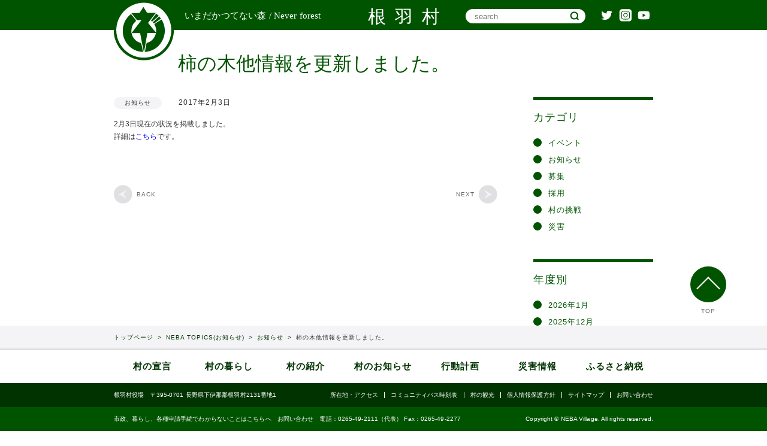

--- FILE ---
content_type: text/html; charset=UTF-8
request_url: https://www.nebamura.jp/nebatopics/news/998/
body_size: 13243
content:
<!DOCTYPE HTML>
<html xmlns="http://www.w3.org/1999/xhtml" lang="ja" xml:lang="ja" prefix="og: http://ogp.me/ns#">
<head>
<meta name="google-site-verification" content="OWKmX-4beMUqQqUEUzurYUb83WAy8iobrN7vJzO4xP8" />
    <meta http-equiv="X-UA-Compatible" content="IE=edge">
    <meta charset="UTF-8">
    <meta name="viewport" content="width=device-width,initial-scale=1,user-scalable=no" />
    <meta property="og:title" content="長野県根羽村 | いまだかつてない森 ~ never forest~" />
    <meta property="og:type" content="article" />
    <meta property="og:description" content="長野県下伊那郡根羽村のHPです｡行政からの情報、生活情報､森林組合情報観光情報など多岐にわたって情報を発信してまいります｡" />
    <meta property="og:url" content="http://nebamura.jp/" />
    <meta property="og:site_name" content="長野県根羽村" />
    <meta property="og:image" content="https://www.nebamura.jp/wp-content/themes/nebamura/img/common/ogp.png" />
    <meta name="description" content="「NEVER FOREST いまだかつてない森」をコンセプトに掲げる、下伊那郡根羽村です｡柿の木他情報を更新しました。についての詳細はこちら。">
    <meta name="keywords" content="">
    <meta name="format-detection" content="telephone=no">
    <link rel="stylesheet" type="text/css" href="https://www.nebamura.jp/wp-content/themes/nebamura/css/jquery.bxslider.css">
    <link rel="stylesheet" type="text/css" href="https://www.nebamura.jp/wp-content/themes/nebamura/css/common.css" media="all">
    <link rel="stylesheet" href="https://www.nebamura.jp/wp-content/themes/nebamura/css/topics01.css" media="all">
    <script type="text/javascript" src="https://ajax.googleapis.com/ajax/libs/jquery/1.9.1/jquery.min.js?ver=3.8.1"></script>
    <script type="text/javascript" src="https://www.nebamura.jp/wp-content/themes/nebamura/js/main.js"></script>
    <!--[if lt IE 9]>
    <script src="https://cdnjs.cloudflare.com/ajax/libs/respond.js/1.4.2/respond.min.js"></script>
    <![endif]-->
<title>柿の木他情報を更新しました。 - 根羽村役場 | 長野県下伊那郡</title>

		<!-- All in One SEO 4.3.6.1 - aioseo.com -->
		<meta name="description" content="2月3日現在の状況を掲載しました。 詳細はこちらです。" />
		<meta name="robots" content="max-image-preview:large" />
		<link rel="canonical" href="https://www.nebamura.jp/nebatopics/news/998/" />
		<meta name="generator" content="All in One SEO (AIOSEO) 4.3.6.1 " />
		<meta property="og:locale" content="ja_JP" />
		<meta property="og:site_name" content="根羽村役場 | 長野県下伊那郡 - NEVER FOREST いまだかつてない森" />
		<meta property="og:type" content="article" />
		<meta property="og:title" content="柿の木他情報を更新しました。 - 根羽村役場 | 長野県下伊那郡" />
		<meta property="og:description" content="2月3日現在の状況を掲載しました。 詳細はこちらです。" />
		<meta property="og:url" content="https://www.nebamura.jp/nebatopics/news/998/" />
		<meta property="article:published_time" content="2017-02-02T06:00:28+00:00" />
		<meta property="article:modified_time" content="2018-03-28T07:05:43+00:00" />
		<meta name="twitter:card" content="summary" />
		<meta name="twitter:title" content="柿の木他情報を更新しました。 - 根羽村役場 | 長野県下伊那郡" />
		<meta name="twitter:description" content="2月3日現在の状況を掲載しました。 詳細はこちらです。" />
		<script type="application/ld+json" class="aioseo-schema">
			{"@context":"https:\/\/schema.org","@graph":[{"@type":"BreadcrumbList","@id":"https:\/\/www.nebamura.jp\/nebatopics\/news\/998\/#breadcrumblist","itemListElement":[{"@type":"ListItem","@id":"https:\/\/www.nebamura.jp\/#listItem","position":1,"item":{"@type":"WebPage","@id":"https:\/\/www.nebamura.jp\/","name":"\u30db\u30fc\u30e0","description":"NEVER FOREST \u3044\u307e\u3060\u304b\u3064\u3066\u306a\u3044\u68ee","url":"https:\/\/www.nebamura.jp\/"},"nextItem":"https:\/\/www.nebamura.jp\/nebatopics\/news\/998\/#listItem"},{"@type":"ListItem","@id":"https:\/\/www.nebamura.jp\/nebatopics\/news\/998\/#listItem","position":2,"item":{"@type":"WebPage","@id":"https:\/\/www.nebamura.jp\/nebatopics\/news\/998\/","name":"\u67ff\u306e\u6728\u4ed6\u60c5\u5831\u3092\u66f4\u65b0\u3057\u307e\u3057\u305f\u3002","description":"2\u67083\u65e5\u73fe\u5728\u306e\u72b6\u6cc1\u3092\u63b2\u8f09\u3057\u307e\u3057\u305f\u3002 \u8a73\u7d30\u306f\u3053\u3061\u3089\u3067\u3059\u3002","url":"https:\/\/www.nebamura.jp\/nebatopics\/news\/998\/"},"previousItem":"https:\/\/www.nebamura.jp\/#listItem"}]},{"@type":"Organization","@id":"https:\/\/www.nebamura.jp\/#organization","name":"\u6839\u7fbd\u6751\u5f79\u5834 | \u9577\u91ce\u770c\u4e0b\u4f0a\u90a3\u90e1","url":"https:\/\/www.nebamura.jp\/"},{"@type":"Person","@id":"https:\/\/www.nebamura.jp\/author\/ad125v3ute\/#author","url":"https:\/\/www.nebamura.jp\/author\/ad125v3ute\/","name":"ad125v3ute","image":{"@type":"ImageObject","@id":"https:\/\/www.nebamura.jp\/nebatopics\/news\/998\/#authorImage","url":"https:\/\/secure.gravatar.com\/avatar\/595f29330c925b1561cd8fc5fca31848d7ae3cd962c04c04a41ce9c93e09c58e?s=96&d=mm&r=g","width":96,"height":96,"caption":"ad125v3ute"}},{"@type":"WebPage","@id":"https:\/\/www.nebamura.jp\/nebatopics\/news\/998\/#webpage","url":"https:\/\/www.nebamura.jp\/nebatopics\/news\/998\/","name":"\u67ff\u306e\u6728\u4ed6\u60c5\u5831\u3092\u66f4\u65b0\u3057\u307e\u3057\u305f\u3002 - \u6839\u7fbd\u6751\u5f79\u5834 | \u9577\u91ce\u770c\u4e0b\u4f0a\u90a3\u90e1","description":"2\u67083\u65e5\u73fe\u5728\u306e\u72b6\u6cc1\u3092\u63b2\u8f09\u3057\u307e\u3057\u305f\u3002 \u8a73\u7d30\u306f\u3053\u3061\u3089\u3067\u3059\u3002","inLanguage":"ja","isPartOf":{"@id":"https:\/\/www.nebamura.jp\/#website"},"breadcrumb":{"@id":"https:\/\/www.nebamura.jp\/nebatopics\/news\/998\/#breadcrumblist"},"author":{"@id":"https:\/\/www.nebamura.jp\/author\/ad125v3ute\/#author"},"creator":{"@id":"https:\/\/www.nebamura.jp\/author\/ad125v3ute\/#author"},"datePublished":"2017-02-02T15:00:28+09:00","dateModified":"2018-03-28T16:05:43+09:00"},{"@type":"WebSite","@id":"https:\/\/www.nebamura.jp\/#website","url":"https:\/\/www.nebamura.jp\/","name":"\u6839\u7fbd\u6751\u5f79\u5834 | \u9577\u91ce\u770c\u4e0b\u4f0a\u90a3\u90e1","description":"NEVER FOREST \u3044\u307e\u3060\u304b\u3064\u3066\u306a\u3044\u68ee","inLanguage":"ja","publisher":{"@id":"https:\/\/www.nebamura.jp\/#organization"}}]}
		</script>
		<!-- All in One SEO -->

<link rel="alternate" title="oEmbed (JSON)" type="application/json+oembed" href="https://www.nebamura.jp/wp-json/oembed/1.0/embed?url=https%3A%2F%2Fwww.nebamura.jp%2Fnebatopics%2Fnews%2F998%2F" />
<link rel="alternate" title="oEmbed (XML)" type="text/xml+oembed" href="https://www.nebamura.jp/wp-json/oembed/1.0/embed?url=https%3A%2F%2Fwww.nebamura.jp%2Fnebatopics%2Fnews%2F998%2F&#038;format=xml" />
		<!-- This site uses the Google Analytics by MonsterInsights plugin v9.11.1 - Using Analytics tracking - https://www.monsterinsights.com/ -->
							<script src="//www.googletagmanager.com/gtag/js?id=G-6YH13FFBP7"  data-cfasync="false" data-wpfc-render="false" type="text/javascript" async></script>
			<script data-cfasync="false" data-wpfc-render="false" type="text/javascript">
				var mi_version = '9.11.1';
				var mi_track_user = true;
				var mi_no_track_reason = '';
								var MonsterInsightsDefaultLocations = {"page_location":"https:\/\/www.nebamura.jp\/nebatopics\/news\/998\/"};
								if ( typeof MonsterInsightsPrivacyGuardFilter === 'function' ) {
					var MonsterInsightsLocations = (typeof MonsterInsightsExcludeQuery === 'object') ? MonsterInsightsPrivacyGuardFilter( MonsterInsightsExcludeQuery ) : MonsterInsightsPrivacyGuardFilter( MonsterInsightsDefaultLocations );
				} else {
					var MonsterInsightsLocations = (typeof MonsterInsightsExcludeQuery === 'object') ? MonsterInsightsExcludeQuery : MonsterInsightsDefaultLocations;
				}

								var disableStrs = [
										'ga-disable-G-6YH13FFBP7',
									];

				/* Function to detect opted out users */
				function __gtagTrackerIsOptedOut() {
					for (var index = 0; index < disableStrs.length; index++) {
						if (document.cookie.indexOf(disableStrs[index] + '=true') > -1) {
							return true;
						}
					}

					return false;
				}

				/* Disable tracking if the opt-out cookie exists. */
				if (__gtagTrackerIsOptedOut()) {
					for (var index = 0; index < disableStrs.length; index++) {
						window[disableStrs[index]] = true;
					}
				}

				/* Opt-out function */
				function __gtagTrackerOptout() {
					for (var index = 0; index < disableStrs.length; index++) {
						document.cookie = disableStrs[index] + '=true; expires=Thu, 31 Dec 2099 23:59:59 UTC; path=/';
						window[disableStrs[index]] = true;
					}
				}

				if ('undefined' === typeof gaOptout) {
					function gaOptout() {
						__gtagTrackerOptout();
					}
				}
								window.dataLayer = window.dataLayer || [];

				window.MonsterInsightsDualTracker = {
					helpers: {},
					trackers: {},
				};
				if (mi_track_user) {
					function __gtagDataLayer() {
						dataLayer.push(arguments);
					}

					function __gtagTracker(type, name, parameters) {
						if (!parameters) {
							parameters = {};
						}

						if (parameters.send_to) {
							__gtagDataLayer.apply(null, arguments);
							return;
						}

						if (type === 'event') {
														parameters.send_to = monsterinsights_frontend.v4_id;
							var hookName = name;
							if (typeof parameters['event_category'] !== 'undefined') {
								hookName = parameters['event_category'] + ':' + name;
							}

							if (typeof MonsterInsightsDualTracker.trackers[hookName] !== 'undefined') {
								MonsterInsightsDualTracker.trackers[hookName](parameters);
							} else {
								__gtagDataLayer('event', name, parameters);
							}
							
						} else {
							__gtagDataLayer.apply(null, arguments);
						}
					}

					__gtagTracker('js', new Date());
					__gtagTracker('set', {
						'developer_id.dZGIzZG': true,
											});
					if ( MonsterInsightsLocations.page_location ) {
						__gtagTracker('set', MonsterInsightsLocations);
					}
										__gtagTracker('config', 'G-6YH13FFBP7', {"forceSSL":"true","link_attribution":"true"} );
										window.gtag = __gtagTracker;										(function () {
						/* https://developers.google.com/analytics/devguides/collection/analyticsjs/ */
						/* ga and __gaTracker compatibility shim. */
						var noopfn = function () {
							return null;
						};
						var newtracker = function () {
							return new Tracker();
						};
						var Tracker = function () {
							return null;
						};
						var p = Tracker.prototype;
						p.get = noopfn;
						p.set = noopfn;
						p.send = function () {
							var args = Array.prototype.slice.call(arguments);
							args.unshift('send');
							__gaTracker.apply(null, args);
						};
						var __gaTracker = function () {
							var len = arguments.length;
							if (len === 0) {
								return;
							}
							var f = arguments[len - 1];
							if (typeof f !== 'object' || f === null || typeof f.hitCallback !== 'function') {
								if ('send' === arguments[0]) {
									var hitConverted, hitObject = false, action;
									if ('event' === arguments[1]) {
										if ('undefined' !== typeof arguments[3]) {
											hitObject = {
												'eventAction': arguments[3],
												'eventCategory': arguments[2],
												'eventLabel': arguments[4],
												'value': arguments[5] ? arguments[5] : 1,
											}
										}
									}
									if ('pageview' === arguments[1]) {
										if ('undefined' !== typeof arguments[2]) {
											hitObject = {
												'eventAction': 'page_view',
												'page_path': arguments[2],
											}
										}
									}
									if (typeof arguments[2] === 'object') {
										hitObject = arguments[2];
									}
									if (typeof arguments[5] === 'object') {
										Object.assign(hitObject, arguments[5]);
									}
									if ('undefined' !== typeof arguments[1].hitType) {
										hitObject = arguments[1];
										if ('pageview' === hitObject.hitType) {
											hitObject.eventAction = 'page_view';
										}
									}
									if (hitObject) {
										action = 'timing' === arguments[1].hitType ? 'timing_complete' : hitObject.eventAction;
										hitConverted = mapArgs(hitObject);
										__gtagTracker('event', action, hitConverted);
									}
								}
								return;
							}

							function mapArgs(args) {
								var arg, hit = {};
								var gaMap = {
									'eventCategory': 'event_category',
									'eventAction': 'event_action',
									'eventLabel': 'event_label',
									'eventValue': 'event_value',
									'nonInteraction': 'non_interaction',
									'timingCategory': 'event_category',
									'timingVar': 'name',
									'timingValue': 'value',
									'timingLabel': 'event_label',
									'page': 'page_path',
									'location': 'page_location',
									'title': 'page_title',
									'referrer' : 'page_referrer',
								};
								for (arg in args) {
																		if (!(!args.hasOwnProperty(arg) || !gaMap.hasOwnProperty(arg))) {
										hit[gaMap[arg]] = args[arg];
									} else {
										hit[arg] = args[arg];
									}
								}
								return hit;
							}

							try {
								f.hitCallback();
							} catch (ex) {
							}
						};
						__gaTracker.create = newtracker;
						__gaTracker.getByName = newtracker;
						__gaTracker.getAll = function () {
							return [];
						};
						__gaTracker.remove = noopfn;
						__gaTracker.loaded = true;
						window['__gaTracker'] = __gaTracker;
					})();
									} else {
										console.log("");
					(function () {
						function __gtagTracker() {
							return null;
						}

						window['__gtagTracker'] = __gtagTracker;
						window['gtag'] = __gtagTracker;
					})();
									}
			</script>
							<!-- / Google Analytics by MonsterInsights -->
		<style id='wp-img-auto-sizes-contain-inline-css' type='text/css'>
img:is([sizes=auto i],[sizes^="auto," i]){contain-intrinsic-size:3000px 1500px}
/*# sourceURL=wp-img-auto-sizes-contain-inline-css */
</style>
<style id='wp-emoji-styles-inline-css' type='text/css'>

	img.wp-smiley, img.emoji {
		display: inline !important;
		border: none !important;
		box-shadow: none !important;
		height: 1em !important;
		width: 1em !important;
		margin: 0 0.07em !important;
		vertical-align: -0.1em !important;
		background: none !important;
		padding: 0 !important;
	}
/*# sourceURL=wp-emoji-styles-inline-css */
</style>
<style id='wp-block-library-inline-css' type='text/css'>
:root{--wp-block-synced-color:#7a00df;--wp-block-synced-color--rgb:122,0,223;--wp-bound-block-color:var(--wp-block-synced-color);--wp-editor-canvas-background:#ddd;--wp-admin-theme-color:#007cba;--wp-admin-theme-color--rgb:0,124,186;--wp-admin-theme-color-darker-10:#006ba1;--wp-admin-theme-color-darker-10--rgb:0,107,160.5;--wp-admin-theme-color-darker-20:#005a87;--wp-admin-theme-color-darker-20--rgb:0,90,135;--wp-admin-border-width-focus:2px}@media (min-resolution:192dpi){:root{--wp-admin-border-width-focus:1.5px}}.wp-element-button{cursor:pointer}:root .has-very-light-gray-background-color{background-color:#eee}:root .has-very-dark-gray-background-color{background-color:#313131}:root .has-very-light-gray-color{color:#eee}:root .has-very-dark-gray-color{color:#313131}:root .has-vivid-green-cyan-to-vivid-cyan-blue-gradient-background{background:linear-gradient(135deg,#00d084,#0693e3)}:root .has-purple-crush-gradient-background{background:linear-gradient(135deg,#34e2e4,#4721fb 50%,#ab1dfe)}:root .has-hazy-dawn-gradient-background{background:linear-gradient(135deg,#faaca8,#dad0ec)}:root .has-subdued-olive-gradient-background{background:linear-gradient(135deg,#fafae1,#67a671)}:root .has-atomic-cream-gradient-background{background:linear-gradient(135deg,#fdd79a,#004a59)}:root .has-nightshade-gradient-background{background:linear-gradient(135deg,#330968,#31cdcf)}:root .has-midnight-gradient-background{background:linear-gradient(135deg,#020381,#2874fc)}:root{--wp--preset--font-size--normal:16px;--wp--preset--font-size--huge:42px}.has-regular-font-size{font-size:1em}.has-larger-font-size{font-size:2.625em}.has-normal-font-size{font-size:var(--wp--preset--font-size--normal)}.has-huge-font-size{font-size:var(--wp--preset--font-size--huge)}.has-text-align-center{text-align:center}.has-text-align-left{text-align:left}.has-text-align-right{text-align:right}.has-fit-text{white-space:nowrap!important}#end-resizable-editor-section{display:none}.aligncenter{clear:both}.items-justified-left{justify-content:flex-start}.items-justified-center{justify-content:center}.items-justified-right{justify-content:flex-end}.items-justified-space-between{justify-content:space-between}.screen-reader-text{border:0;clip-path:inset(50%);height:1px;margin:-1px;overflow:hidden;padding:0;position:absolute;width:1px;word-wrap:normal!important}.screen-reader-text:focus{background-color:#ddd;clip-path:none;color:#444;display:block;font-size:1em;height:auto;left:5px;line-height:normal;padding:15px 23px 14px;text-decoration:none;top:5px;width:auto;z-index:100000}html :where(.has-border-color){border-style:solid}html :where([style*=border-top-color]){border-top-style:solid}html :where([style*=border-right-color]){border-right-style:solid}html :where([style*=border-bottom-color]){border-bottom-style:solid}html :where([style*=border-left-color]){border-left-style:solid}html :where([style*=border-width]){border-style:solid}html :where([style*=border-top-width]){border-top-style:solid}html :where([style*=border-right-width]){border-right-style:solid}html :where([style*=border-bottom-width]){border-bottom-style:solid}html :where([style*=border-left-width]){border-left-style:solid}html :where(img[class*=wp-image-]){height:auto;max-width:100%}:where(figure){margin:0 0 1em}html :where(.is-position-sticky){--wp-admin--admin-bar--position-offset:var(--wp-admin--admin-bar--height,0px)}@media screen and (max-width:600px){html :where(.is-position-sticky){--wp-admin--admin-bar--position-offset:0px}}

/*# sourceURL=wp-block-library-inline-css */
</style><style id='global-styles-inline-css' type='text/css'>
:root{--wp--preset--aspect-ratio--square: 1;--wp--preset--aspect-ratio--4-3: 4/3;--wp--preset--aspect-ratio--3-4: 3/4;--wp--preset--aspect-ratio--3-2: 3/2;--wp--preset--aspect-ratio--2-3: 2/3;--wp--preset--aspect-ratio--16-9: 16/9;--wp--preset--aspect-ratio--9-16: 9/16;--wp--preset--color--black: #000000;--wp--preset--color--cyan-bluish-gray: #abb8c3;--wp--preset--color--white: #ffffff;--wp--preset--color--pale-pink: #f78da7;--wp--preset--color--vivid-red: #cf2e2e;--wp--preset--color--luminous-vivid-orange: #ff6900;--wp--preset--color--luminous-vivid-amber: #fcb900;--wp--preset--color--light-green-cyan: #7bdcb5;--wp--preset--color--vivid-green-cyan: #00d084;--wp--preset--color--pale-cyan-blue: #8ed1fc;--wp--preset--color--vivid-cyan-blue: #0693e3;--wp--preset--color--vivid-purple: #9b51e0;--wp--preset--gradient--vivid-cyan-blue-to-vivid-purple: linear-gradient(135deg,rgb(6,147,227) 0%,rgb(155,81,224) 100%);--wp--preset--gradient--light-green-cyan-to-vivid-green-cyan: linear-gradient(135deg,rgb(122,220,180) 0%,rgb(0,208,130) 100%);--wp--preset--gradient--luminous-vivid-amber-to-luminous-vivid-orange: linear-gradient(135deg,rgb(252,185,0) 0%,rgb(255,105,0) 100%);--wp--preset--gradient--luminous-vivid-orange-to-vivid-red: linear-gradient(135deg,rgb(255,105,0) 0%,rgb(207,46,46) 100%);--wp--preset--gradient--very-light-gray-to-cyan-bluish-gray: linear-gradient(135deg,rgb(238,238,238) 0%,rgb(169,184,195) 100%);--wp--preset--gradient--cool-to-warm-spectrum: linear-gradient(135deg,rgb(74,234,220) 0%,rgb(151,120,209) 20%,rgb(207,42,186) 40%,rgb(238,44,130) 60%,rgb(251,105,98) 80%,rgb(254,248,76) 100%);--wp--preset--gradient--blush-light-purple: linear-gradient(135deg,rgb(255,206,236) 0%,rgb(152,150,240) 100%);--wp--preset--gradient--blush-bordeaux: linear-gradient(135deg,rgb(254,205,165) 0%,rgb(254,45,45) 50%,rgb(107,0,62) 100%);--wp--preset--gradient--luminous-dusk: linear-gradient(135deg,rgb(255,203,112) 0%,rgb(199,81,192) 50%,rgb(65,88,208) 100%);--wp--preset--gradient--pale-ocean: linear-gradient(135deg,rgb(255,245,203) 0%,rgb(182,227,212) 50%,rgb(51,167,181) 100%);--wp--preset--gradient--electric-grass: linear-gradient(135deg,rgb(202,248,128) 0%,rgb(113,206,126) 100%);--wp--preset--gradient--midnight: linear-gradient(135deg,rgb(2,3,129) 0%,rgb(40,116,252) 100%);--wp--preset--font-size--small: 13px;--wp--preset--font-size--medium: 20px;--wp--preset--font-size--large: 36px;--wp--preset--font-size--x-large: 42px;--wp--preset--spacing--20: 0.44rem;--wp--preset--spacing--30: 0.67rem;--wp--preset--spacing--40: 1rem;--wp--preset--spacing--50: 1.5rem;--wp--preset--spacing--60: 2.25rem;--wp--preset--spacing--70: 3.38rem;--wp--preset--spacing--80: 5.06rem;--wp--preset--shadow--natural: 6px 6px 9px rgba(0, 0, 0, 0.2);--wp--preset--shadow--deep: 12px 12px 50px rgba(0, 0, 0, 0.4);--wp--preset--shadow--sharp: 6px 6px 0px rgba(0, 0, 0, 0.2);--wp--preset--shadow--outlined: 6px 6px 0px -3px rgb(255, 255, 255), 6px 6px rgb(0, 0, 0);--wp--preset--shadow--crisp: 6px 6px 0px rgb(0, 0, 0);}:where(.is-layout-flex){gap: 0.5em;}:where(.is-layout-grid){gap: 0.5em;}body .is-layout-flex{display: flex;}.is-layout-flex{flex-wrap: wrap;align-items: center;}.is-layout-flex > :is(*, div){margin: 0;}body .is-layout-grid{display: grid;}.is-layout-grid > :is(*, div){margin: 0;}:where(.wp-block-columns.is-layout-flex){gap: 2em;}:where(.wp-block-columns.is-layout-grid){gap: 2em;}:where(.wp-block-post-template.is-layout-flex){gap: 1.25em;}:where(.wp-block-post-template.is-layout-grid){gap: 1.25em;}.has-black-color{color: var(--wp--preset--color--black) !important;}.has-cyan-bluish-gray-color{color: var(--wp--preset--color--cyan-bluish-gray) !important;}.has-white-color{color: var(--wp--preset--color--white) !important;}.has-pale-pink-color{color: var(--wp--preset--color--pale-pink) !important;}.has-vivid-red-color{color: var(--wp--preset--color--vivid-red) !important;}.has-luminous-vivid-orange-color{color: var(--wp--preset--color--luminous-vivid-orange) !important;}.has-luminous-vivid-amber-color{color: var(--wp--preset--color--luminous-vivid-amber) !important;}.has-light-green-cyan-color{color: var(--wp--preset--color--light-green-cyan) !important;}.has-vivid-green-cyan-color{color: var(--wp--preset--color--vivid-green-cyan) !important;}.has-pale-cyan-blue-color{color: var(--wp--preset--color--pale-cyan-blue) !important;}.has-vivid-cyan-blue-color{color: var(--wp--preset--color--vivid-cyan-blue) !important;}.has-vivid-purple-color{color: var(--wp--preset--color--vivid-purple) !important;}.has-black-background-color{background-color: var(--wp--preset--color--black) !important;}.has-cyan-bluish-gray-background-color{background-color: var(--wp--preset--color--cyan-bluish-gray) !important;}.has-white-background-color{background-color: var(--wp--preset--color--white) !important;}.has-pale-pink-background-color{background-color: var(--wp--preset--color--pale-pink) !important;}.has-vivid-red-background-color{background-color: var(--wp--preset--color--vivid-red) !important;}.has-luminous-vivid-orange-background-color{background-color: var(--wp--preset--color--luminous-vivid-orange) !important;}.has-luminous-vivid-amber-background-color{background-color: var(--wp--preset--color--luminous-vivid-amber) !important;}.has-light-green-cyan-background-color{background-color: var(--wp--preset--color--light-green-cyan) !important;}.has-vivid-green-cyan-background-color{background-color: var(--wp--preset--color--vivid-green-cyan) !important;}.has-pale-cyan-blue-background-color{background-color: var(--wp--preset--color--pale-cyan-blue) !important;}.has-vivid-cyan-blue-background-color{background-color: var(--wp--preset--color--vivid-cyan-blue) !important;}.has-vivid-purple-background-color{background-color: var(--wp--preset--color--vivid-purple) !important;}.has-black-border-color{border-color: var(--wp--preset--color--black) !important;}.has-cyan-bluish-gray-border-color{border-color: var(--wp--preset--color--cyan-bluish-gray) !important;}.has-white-border-color{border-color: var(--wp--preset--color--white) !important;}.has-pale-pink-border-color{border-color: var(--wp--preset--color--pale-pink) !important;}.has-vivid-red-border-color{border-color: var(--wp--preset--color--vivid-red) !important;}.has-luminous-vivid-orange-border-color{border-color: var(--wp--preset--color--luminous-vivid-orange) !important;}.has-luminous-vivid-amber-border-color{border-color: var(--wp--preset--color--luminous-vivid-amber) !important;}.has-light-green-cyan-border-color{border-color: var(--wp--preset--color--light-green-cyan) !important;}.has-vivid-green-cyan-border-color{border-color: var(--wp--preset--color--vivid-green-cyan) !important;}.has-pale-cyan-blue-border-color{border-color: var(--wp--preset--color--pale-cyan-blue) !important;}.has-vivid-cyan-blue-border-color{border-color: var(--wp--preset--color--vivid-cyan-blue) !important;}.has-vivid-purple-border-color{border-color: var(--wp--preset--color--vivid-purple) !important;}.has-vivid-cyan-blue-to-vivid-purple-gradient-background{background: var(--wp--preset--gradient--vivid-cyan-blue-to-vivid-purple) !important;}.has-light-green-cyan-to-vivid-green-cyan-gradient-background{background: var(--wp--preset--gradient--light-green-cyan-to-vivid-green-cyan) !important;}.has-luminous-vivid-amber-to-luminous-vivid-orange-gradient-background{background: var(--wp--preset--gradient--luminous-vivid-amber-to-luminous-vivid-orange) !important;}.has-luminous-vivid-orange-to-vivid-red-gradient-background{background: var(--wp--preset--gradient--luminous-vivid-orange-to-vivid-red) !important;}.has-very-light-gray-to-cyan-bluish-gray-gradient-background{background: var(--wp--preset--gradient--very-light-gray-to-cyan-bluish-gray) !important;}.has-cool-to-warm-spectrum-gradient-background{background: var(--wp--preset--gradient--cool-to-warm-spectrum) !important;}.has-blush-light-purple-gradient-background{background: var(--wp--preset--gradient--blush-light-purple) !important;}.has-blush-bordeaux-gradient-background{background: var(--wp--preset--gradient--blush-bordeaux) !important;}.has-luminous-dusk-gradient-background{background: var(--wp--preset--gradient--luminous-dusk) !important;}.has-pale-ocean-gradient-background{background: var(--wp--preset--gradient--pale-ocean) !important;}.has-electric-grass-gradient-background{background: var(--wp--preset--gradient--electric-grass) !important;}.has-midnight-gradient-background{background: var(--wp--preset--gradient--midnight) !important;}.has-small-font-size{font-size: var(--wp--preset--font-size--small) !important;}.has-medium-font-size{font-size: var(--wp--preset--font-size--medium) !important;}.has-large-font-size{font-size: var(--wp--preset--font-size--large) !important;}.has-x-large-font-size{font-size: var(--wp--preset--font-size--x-large) !important;}
/*# sourceURL=global-styles-inline-css */
</style>

<style id='classic-theme-styles-inline-css' type='text/css'>
/*! This file is auto-generated */
.wp-block-button__link{color:#fff;background-color:#32373c;border-radius:9999px;box-shadow:none;text-decoration:none;padding:calc(.667em + 2px) calc(1.333em + 2px);font-size:1.125em}.wp-block-file__button{background:#32373c;color:#fff;text-decoration:none}
/*# sourceURL=/wp-includes/css/classic-themes.min.css */
</style>
<link rel='stylesheet' id='contact-form-7-css' href='https://www.nebamura.jp/wp-content/plugins/contact-form-7/includes/css/styles.css?ver=6.1.4' type='text/css' media='all' />
<link rel='stylesheet' id='wordpress-file-upload-style-css' href='https://www.nebamura.jp/wp-content/plugins/wp-file-upload/css/wordpress_file_upload_style.css?ver=6.9' type='text/css' media='all' />
<link rel='stylesheet' id='wordpress-file-upload-style-safe-css' href='https://www.nebamura.jp/wp-content/plugins/wp-file-upload/css/wordpress_file_upload_style_safe.css?ver=6.9' type='text/css' media='all' />
<link rel='stylesheet' id='wordpress-file-upload-adminbar-style-css' href='https://www.nebamura.jp/wp-content/plugins/wp-file-upload/css/wordpress_file_upload_adminbarstyle.css?ver=6.9' type='text/css' media='all' />
<link rel='stylesheet' id='jquery-ui-css-css' href='https://www.nebamura.jp/wp-content/plugins/wp-file-upload/vendor/jquery/jquery-ui.min.css?ver=6.9' type='text/css' media='all' />
<link rel='stylesheet' id='jquery-ui-timepicker-addon-css-css' href='https://www.nebamura.jp/wp-content/plugins/wp-file-upload/vendor/jquery/jquery-ui-timepicker-addon.min.css?ver=6.9' type='text/css' media='all' />
<link rel='stylesheet' id='a3a3_lazy_load-css' href='//www.nebamura.jp/wp-content/uploads/sass/a3_lazy_load.min.css?ver=1654221575' type='text/css' media='all' />
<link rel='stylesheet' id='cf7cf-style-css' href='https://www.nebamura.jp/wp-content/plugins/cf7-conditional-fields/style.css?ver=2.3.8' type='text/css' media='all' />
<script type="text/javascript" src="https://www.nebamura.jp/wp-content/plugins/google-analytics-for-wordpress/assets/js/frontend-gtag.min.js?ver=9.11.1" id="monsterinsights-frontend-script-js" async="async" data-wp-strategy="async"></script>
<script data-cfasync="false" data-wpfc-render="false" type="text/javascript" id='monsterinsights-frontend-script-js-extra'>/* <![CDATA[ */
var monsterinsights_frontend = {"js_events_tracking":"true","download_extensions":"doc,pdf,ppt,zip,xls,docx,pptx,xlsx","inbound_paths":"[{\"path\":\"\\\/go\\\/\",\"label\":\"affiliate\"},{\"path\":\"\\\/recommend\\\/\",\"label\":\"affiliate\"}]","home_url":"https:\/\/www.nebamura.jp","hash_tracking":"false","v4_id":"G-6YH13FFBP7"};/* ]]> */
</script>
<script type="text/javascript" src="https://www.nebamura.jp/wp-content/plugins/wp-file-upload/js/wordpress_file_upload_functions.js?ver=6.9" id="wordpress_file_upload_script-js"></script>
<script type="text/javascript" src="https://www.nebamura.jp/wp-includes/js/jquery/jquery.min.js?ver=3.7.1" id="jquery-core-js"></script>
<script type="text/javascript" src="https://www.nebamura.jp/wp-includes/js/jquery/jquery-migrate.min.js?ver=3.4.1" id="jquery-migrate-js"></script>
<script type="text/javascript" src="https://www.nebamura.jp/wp-includes/js/jquery/ui/core.min.js?ver=1.13.3" id="jquery-ui-core-js"></script>
<script type="text/javascript" src="https://www.nebamura.jp/wp-includes/js/jquery/ui/datepicker.min.js?ver=1.13.3" id="jquery-ui-datepicker-js"></script>
<script type="text/javascript" id="jquery-ui-datepicker-js-after">
/* <![CDATA[ */
jQuery(function(jQuery){jQuery.datepicker.setDefaults({"closeText":"\u9589\u3058\u308b","currentText":"\u4eca\u65e5","monthNames":["1\u6708","2\u6708","3\u6708","4\u6708","5\u6708","6\u6708","7\u6708","8\u6708","9\u6708","10\u6708","11\u6708","12\u6708"],"monthNamesShort":["1\u6708","2\u6708","3\u6708","4\u6708","5\u6708","6\u6708","7\u6708","8\u6708","9\u6708","10\u6708","11\u6708","12\u6708"],"nextText":"\u6b21","prevText":"\u524d","dayNames":["\u65e5\u66dc\u65e5","\u6708\u66dc\u65e5","\u706b\u66dc\u65e5","\u6c34\u66dc\u65e5","\u6728\u66dc\u65e5","\u91d1\u66dc\u65e5","\u571f\u66dc\u65e5"],"dayNamesShort":["\u65e5","\u6708","\u706b","\u6c34","\u6728","\u91d1","\u571f"],"dayNamesMin":["\u65e5","\u6708","\u706b","\u6c34","\u6728","\u91d1","\u571f"],"dateFormat":"yy\u5e74mm\u6708d\u65e5","firstDay":1,"isRTL":false});});
//# sourceURL=jquery-ui-datepicker-js-after
/* ]]> */
</script>
<script type="text/javascript" src="https://www.nebamura.jp/wp-content/plugins/wp-file-upload/vendor/jquery/jquery-ui-timepicker-addon.min.js?ver=6.9" id="jquery-ui-timepicker-addon-js-js"></script>
<link rel="https://api.w.org/" href="https://www.nebamura.jp/wp-json/" /><link rel="EditURI" type="application/rsd+xml" title="RSD" href="https://www.nebamura.jp/xmlrpc.php?rsd" />
<meta name="generator" content="WordPress 6.9" />
<link rel='shortlink' href='https://www.nebamura.jp/?p=998' />
<style id="wpforms-css-vars-root">
				:root {
					--wpforms-field-border-radius: 3px;
--wpforms-field-background-color: #ffffff;
--wpforms-field-border-color: rgba( 0, 0, 0, 0.25 );
--wpforms-field-text-color: rgba( 0, 0, 0, 0.7 );
--wpforms-label-color: rgba( 0, 0, 0, 0.85 );
--wpforms-label-sublabel-color: rgba( 0, 0, 0, 0.55 );
--wpforms-label-error-color: #d63637;
--wpforms-button-border-radius: 3px;
--wpforms-button-background-color: #066aab;
--wpforms-button-text-color: #ffffff;
--wpforms-field-size-input-height: 43px;
--wpforms-field-size-input-spacing: 15px;
--wpforms-field-size-font-size: 16px;
--wpforms-field-size-line-height: 19px;
--wpforms-field-size-padding-h: 14px;
--wpforms-field-size-checkbox-size: 16px;
--wpforms-field-size-sublabel-spacing: 5px;
--wpforms-field-size-icon-size: 1;
--wpforms-label-size-font-size: 16px;
--wpforms-label-size-line-height: 19px;
--wpforms-label-size-sublabel-font-size: 14px;
--wpforms-label-size-sublabel-line-height: 17px;
--wpforms-button-size-font-size: 17px;
--wpforms-button-size-height: 41px;
--wpforms-button-size-padding-h: 15px;
--wpforms-button-size-margin-top: 10px;

				}
			</style><link rel="shortcut icon" href="/wp-content/themes/nebamura/img/common/logo.png"> <!--ファビコン追記-->
    </head>
<body>
<div class="header_fixed">
<div class="header_wrap">
    <div id="header">
      <div class="wrap">
        <div class="logo">
          <p><a href="https://www.nebamura.jp/"><img src="https://www.nebamura.jp/wp-content/themes/nebamura/img/common/logo.png" alt=""></a></p>
        </div>
        <div class="sub_ttl">
          <p>いまだかつてない森 / Never forest</p>
        </div>
        <div class="ttl">
          <p>根羽村</p>
        </div>
        <div class="search sp">
          <form name="searchform" id="searchform" method="get" action="https://www.nebamura.jp">
            <input name="s" id="keywords" placeholder="search" type="text" value="" />
            <input type="image" src="https://www.nebamura.jp/wp-content/themes/nebamura/img/common/src_icon.png" alt="検索" name="" id="searchbtn" />
          </form>
        </div>
        <div class="sns_area sp">
          <ul>
          <![endif]-->
            <li><a href="https://twitter.com/nebaland_nagano" target="_blank"><img src="https://www.nebamura.jp/wp-content/themes/nebamura/img/common/tw_icon.png" alt="Twitter_link"></a></li>
            <li><a href="https://www.instagram.com/neba_mura/" target="_blank"><img src="https://www.nebamura.jp/wp-content/themes/nebamura/img/common/in_icon.png" alt="Instagram_link"></a></li>
            <li><a href="https://www.youtube.com/channel/UCIrgdd_CfMdqAusMphyxziw" target="_blank"><img src="https://www.nebamura.jp/wp-content/themes/nebamura/img/common/yt_icon.png" alt="youtube_link"></a></li>
          </ul>
        </div>
      </div>
    </div>
    <div id="sp_nav" class="pc">
      <span class="spmenu_btn"></span>
      <div class="spmenu">
          <nav>
              <ul>
                  <li>
                    <div class="search">
                      <form name="searchform" id="searchform" method="get" action="https://www.nebamura.jp">
                        <input name="s" id="keywords" placeholder="search" type="text" value="" />
                        <input type="image" src="https://www.nebamura.jp/wp-content/themes/nebamura/img/common/src_icon.png" alt="検索" name="searchbtn" id="searchbtn" />
                      </form>
                    </div>
                  </li>
                  <li><a href="https://www.nebamura.jp/vision/">村の宣言</a></li>
                  <li><a href="https://www.nebamura.jp/nebalife/">村の暮らし</a></li>
                  <li><a href="https://www.nebamura.jp/nebainfo/">村の紹介</a></li>
                  <li><a href="https://www.nebamura.jp/nebatopics/">村のお知らせ</a></li>
                  <li><a href="https://www.nebamura.jp/nebalife/plan/">行動計画</a></li>
                  <li><a href="https://www.nebamura.jp/nebatopics/disasterinfo/">災害情報</a></li>
                  <li><a href="https://www.rakuten.co.jp/f204102-neba/" target="_blank">ふるさと納税</a></li>
              </ul>
              <ul class="nav_txt">
                <li><p>根羽村役場<br />〒395-0701 長野県下伊那郡根羽村2131番地1 </p></li>
                <li><p>市政、暮らし、各種申請手続で<br class="pc">わからないことはこちらへ<br class="sp"/>お問い合わせ</p></li>


                <li><p><a href="tel:0265492111">電話：0265-49-2111（代表）</a></p></li>
                <li><p>Fax：0265-49-2277</p></li>
              </ul>
          </nav>
      </div>
    </div>
</div>
</div>
<div id="contents">
    <div class="cont_ttl_02">
        <div class="wrap">
            <div class="topics_ttl">
                <p>柿の木他情報を更新しました。</p>
            </div>
        </div>
    </div>
    <div class="topics01">
        <div class="wrap cf">
            <div class="main">
                <div class="wrap cf topics_top">
                                                    <div class="topics_type"><p>お知らせ</p></div>
                                        <div class="topics_date"><p>2017年2月3日</p></div>
                </div>
                <div class="sec01">
          <p class="cont_txt">2月3日現在の状況を掲載しました。<br>
詳細は<a href="/nebatopics/season/persimmon/#1-16">こちら</a>です。</p>
</div>                <div class="link_area">
                    <div class="cf page_btn">
                                        <div class="back_btn">
                            <a href="https://www.nebamura.jp/nebatopics/news/997/" rel="prev">BACK</a>                        </div>
                                                        <div class="next_btn">
                            <a href="https://www.nebamura.jp/nebatopics/news/999/" rel="next">NEXT</a>                        </div>
                                    </div>
                </div>
            </div>

            <div class="side">
            <div class="side_link widget_categories"><div class="side_ttl"><p>カテゴリ</p></div>			<ul>
				<li class="cat-item cat-item-4"><a href="https://www.nebamura.jp/nebatopics/cat_news/event/">イベント</a>
</li>
	<li class="cat-item cat-item-2"><a href="https://www.nebamura.jp/nebatopics/cat_news/notice/">お知らせ</a>
</li>
	<li class="cat-item cat-item-3"><a href="https://www.nebamura.jp/nebatopics/cat_news/offer/">募集</a>
</li>
	<li class="cat-item cat-item-5"><a href="https://www.nebamura.jp/nebatopics/cat_news/recruit/">採用</a>
</li>
	<li class="cat-item cat-item-6"><a href="https://www.nebamura.jp/nebatopics/cat_news/challenge/">村の挑戦</a>
</li>
	<li class="cat-item cat-item-11"><a href="https://www.nebamura.jp/nebatopics/cat_news/%e7%81%bd%e5%ae%b3/">災害</a>
</li>
			</ul>
			</div><div class="side_link widget_archive"><div class="side_ttl"><p>年度別</p></div>			<ul>
				<li><a href='https://www.nebamura.jp/nebatopics/news/nebatopics/news/date/2026/01/'>2026年1月</a></li>
	<li><a href='https://www.nebamura.jp/nebatopics/news/nebatopics/news/date/2025/12/'>2025年12月</a></li>
	<li><a href='https://www.nebamura.jp/nebatopics/news/nebatopics/news/date/2025/11/'>2025年11月</a></li>
	<li><a href='https://www.nebamura.jp/nebatopics/news/nebatopics/news/date/2025/10/'>2025年10月</a></li>
	<li><a href='https://www.nebamura.jp/nebatopics/news/nebatopics/news/date/2025/08/'>2025年8月</a></li>
	<li><a href='https://www.nebamura.jp/nebatopics/news/nebatopics/news/date/2025/06/'>2025年6月</a></li>
	<li><a href='https://www.nebamura.jp/nebatopics/news/nebatopics/news/date/2025/05/'>2025年5月</a></li>
	<li><a href='https://www.nebamura.jp/nebatopics/news/nebatopics/news/date/2025/04/'>2025年4月</a></li>
	<li><a href='https://www.nebamura.jp/nebatopics/news/nebatopics/news/date/2025/02/'>2025年2月</a></li>
	<li><a href='https://www.nebamura.jp/nebatopics/news/nebatopics/news/date/2025/01/'>2025年1月</a></li>
	<li><a href='https://www.nebamura.jp/nebatopics/news/nebatopics/news/date/2024/12/'>2024年12月</a></li>
	<li><a href='https://www.nebamura.jp/nebatopics/news/nebatopics/news/date/2024/11/'>2024年11月</a></li>
	<li><a href='https://www.nebamura.jp/nebatopics/news/nebatopics/news/date/2024/10/'>2024年10月</a></li>
	<li><a href='https://www.nebamura.jp/nebatopics/news/nebatopics/news/date/2024/08/'>2024年8月</a></li>
	<li><a href='https://www.nebamura.jp/nebatopics/news/nebatopics/news/date/2024/06/'>2024年6月</a></li>
	<li><a href='https://www.nebamura.jp/nebatopics/news/nebatopics/news/date/2024/04/'>2024年4月</a></li>
	<li><a href='https://www.nebamura.jp/nebatopics/news/nebatopics/news/date/2024/03/'>2024年3月</a></li>
	<li><a href='https://www.nebamura.jp/nebatopics/news/nebatopics/news/date/2024/02/'>2024年2月</a></li>
	<li><a href='https://www.nebamura.jp/nebatopics/news/nebatopics/news/date/2024/01/'>2024年1月</a></li>
	<li><a href='https://www.nebamura.jp/nebatopics/news/nebatopics/news/date/2023/12/'>2023年12月</a></li>
	<li><a href='https://www.nebamura.jp/nebatopics/news/nebatopics/news/date/2023/11/'>2023年11月</a></li>
	<li><a href='https://www.nebamura.jp/nebatopics/news/nebatopics/news/date/2023/10/'>2023年10月</a></li>
	<li><a href='https://www.nebamura.jp/nebatopics/news/nebatopics/news/date/2023/09/'>2023年9月</a></li>
	<li><a href='https://www.nebamura.jp/nebatopics/news/nebatopics/news/date/2023/08/'>2023年8月</a></li>
	<li><a href='https://www.nebamura.jp/nebatopics/news/nebatopics/news/date/2023/06/'>2023年6月</a></li>
	<li><a href='https://www.nebamura.jp/nebatopics/news/nebatopics/news/date/2023/04/'>2023年4月</a></li>
	<li><a href='https://www.nebamura.jp/nebatopics/news/nebatopics/news/date/2023/03/'>2023年3月</a></li>
	<li><a href='https://www.nebamura.jp/nebatopics/news/nebatopics/news/date/2023/02/'>2023年2月</a></li>
	<li><a href='https://www.nebamura.jp/nebatopics/news/nebatopics/news/date/2022/12/'>2022年12月</a></li>
	<li><a href='https://www.nebamura.jp/nebatopics/news/nebatopics/news/date/2022/10/'>2022年10月</a></li>
	<li><a href='https://www.nebamura.jp/nebatopics/news/nebatopics/news/date/2022/09/'>2022年9月</a></li>
	<li><a href='https://www.nebamura.jp/nebatopics/news/nebatopics/news/date/2022/08/'>2022年8月</a></li>
	<li><a href='https://www.nebamura.jp/nebatopics/news/nebatopics/news/date/2022/06/'>2022年6月</a></li>
	<li><a href='https://www.nebamura.jp/nebatopics/news/nebatopics/news/date/2022/04/'>2022年4月</a></li>
	<li><a href='https://www.nebamura.jp/nebatopics/news/nebatopics/news/date/2022/02/'>2022年2月</a></li>
	<li><a href='https://www.nebamura.jp/nebatopics/news/nebatopics/news/date/2022/01/'>2022年1月</a></li>
	<li><a href='https://www.nebamura.jp/nebatopics/news/nebatopics/news/date/2021/12/'>2021年12月</a></li>
	<li><a href='https://www.nebamura.jp/nebatopics/news/nebatopics/news/date/2021/11/'>2021年11月</a></li>
	<li><a href='https://www.nebamura.jp/nebatopics/news/nebatopics/news/date/2021/10/'>2021年10月</a></li>
	<li><a href='https://www.nebamura.jp/nebatopics/news/nebatopics/news/date/2021/09/'>2021年9月</a></li>
	<li><a href='https://www.nebamura.jp/nebatopics/news/nebatopics/news/date/2021/08/'>2021年8月</a></li>
	<li><a href='https://www.nebamura.jp/nebatopics/news/nebatopics/news/date/2021/06/'>2021年6月</a></li>
	<li><a href='https://www.nebamura.jp/nebatopics/news/nebatopics/news/date/2021/05/'>2021年5月</a></li>
	<li><a href='https://www.nebamura.jp/nebatopics/news/nebatopics/news/date/2021/04/'>2021年4月</a></li>
	<li><a href='https://www.nebamura.jp/nebatopics/news/nebatopics/news/date/2021/03/'>2021年3月</a></li>
	<li><a href='https://www.nebamura.jp/nebatopics/news/nebatopics/news/date/2021/02/'>2021年2月</a></li>
	<li><a href='https://www.nebamura.jp/nebatopics/news/nebatopics/news/date/2021/01/'>2021年1月</a></li>
	<li><a href='https://www.nebamura.jp/nebatopics/news/nebatopics/news/date/2020/12/'>2020年12月</a></li>
	<li><a href='https://www.nebamura.jp/nebatopics/news/nebatopics/news/date/2020/11/'>2020年11月</a></li>
	<li><a href='https://www.nebamura.jp/nebatopics/news/nebatopics/news/date/2020/10/'>2020年10月</a></li>
	<li><a href='https://www.nebamura.jp/nebatopics/news/nebatopics/news/date/2020/08/'>2020年8月</a></li>
	<li><a href='https://www.nebamura.jp/nebatopics/news/nebatopics/news/date/2020/06/'>2020年6月</a></li>
	<li><a href='https://www.nebamura.jp/nebatopics/news/nebatopics/news/date/2020/04/'>2020年4月</a></li>
	<li><a href='https://www.nebamura.jp/nebatopics/news/nebatopics/news/date/2020/03/'>2020年3月</a></li>
	<li><a href='https://www.nebamura.jp/nebatopics/news/nebatopics/news/date/2020/02/'>2020年2月</a></li>
	<li><a href='https://www.nebamura.jp/nebatopics/news/nebatopics/news/date/2020/01/'>2020年1月</a></li>
	<li><a href='https://www.nebamura.jp/nebatopics/news/nebatopics/news/date/2019/12/'>2019年12月</a></li>
	<li><a href='https://www.nebamura.jp/nebatopics/news/nebatopics/news/date/2019/11/'>2019年11月</a></li>
	<li><a href='https://www.nebamura.jp/nebatopics/news/nebatopics/news/date/2019/10/'>2019年10月</a></li>
	<li><a href='https://www.nebamura.jp/nebatopics/news/nebatopics/news/date/2019/09/'>2019年9月</a></li>
	<li><a href='https://www.nebamura.jp/nebatopics/news/nebatopics/news/date/2019/08/'>2019年8月</a></li>
	<li><a href='https://www.nebamura.jp/nebatopics/news/nebatopics/news/date/2019/07/'>2019年7月</a></li>
	<li><a href='https://www.nebamura.jp/nebatopics/news/nebatopics/news/date/2019/06/'>2019年6月</a></li>
	<li><a href='https://www.nebamura.jp/nebatopics/news/nebatopics/news/date/2019/04/'>2019年4月</a></li>
	<li><a href='https://www.nebamura.jp/nebatopics/news/nebatopics/news/date/2019/03/'>2019年3月</a></li>
	<li><a href='https://www.nebamura.jp/nebatopics/news/nebatopics/news/date/2019/02/'>2019年2月</a></li>
	<li><a href='https://www.nebamura.jp/nebatopics/news/nebatopics/news/date/2018/12/'>2018年12月</a></li>
	<li><a href='https://www.nebamura.jp/nebatopics/news/nebatopics/news/date/2018/10/'>2018年10月</a></li>
	<li><a href='https://www.nebamura.jp/nebatopics/news/nebatopics/news/date/2018/09/'>2018年9月</a></li>
	<li><a href='https://www.nebamura.jp/nebatopics/news/nebatopics/news/date/2018/08/'>2018年8月</a></li>
	<li><a href='https://www.nebamura.jp/nebatopics/news/nebatopics/news/date/2018/07/'>2018年7月</a></li>
	<li><a href='https://www.nebamura.jp/nebatopics/news/nebatopics/news/date/2018/06/'>2018年6月</a></li>
	<li><a href='https://www.nebamura.jp/nebatopics/news/nebatopics/news/date/2018/05/'>2018年5月</a></li>
	<li><a href='https://www.nebamura.jp/nebatopics/news/nebatopics/news/date/2018/04/'>2018年4月</a></li>
	<li><a href='https://www.nebamura.jp/nebatopics/news/nebatopics/news/date/2018/02/'>2018年2月</a></li>
	<li><a href='https://www.nebamura.jp/nebatopics/news/nebatopics/news/date/2018/01/'>2018年1月</a></li>
	<li><a href='https://www.nebamura.jp/nebatopics/news/nebatopics/news/date/2017/10/'>2017年10月</a></li>
	<li><a href='https://www.nebamura.jp/nebatopics/news/nebatopics/news/date/2017/09/'>2017年9月</a></li>
	<li><a href='https://www.nebamura.jp/nebatopics/news/nebatopics/news/date/2017/08/'>2017年8月</a></li>
	<li><a href='https://www.nebamura.jp/nebatopics/news/nebatopics/news/date/2017/07/'>2017年7月</a></li>
	<li><a href='https://www.nebamura.jp/nebatopics/news/nebatopics/news/date/2017/06/'>2017年6月</a></li>
	<li><a href='https://www.nebamura.jp/nebatopics/news/nebatopics/news/date/2017/05/'>2017年5月</a></li>
	<li><a href='https://www.nebamura.jp/nebatopics/news/nebatopics/news/date/2017/04/'>2017年4月</a></li>
	<li><a href='https://www.nebamura.jp/nebatopics/news/nebatopics/news/date/2017/03/'>2017年3月</a></li>
	<li><a href='https://www.nebamura.jp/nebatopics/news/nebatopics/news/date/2017/02/'>2017年2月</a></li>
	<li><a href='https://www.nebamura.jp/nebatopics/news/nebatopics/news/date/2017/01/'>2017年1月</a></li>
	<li><a href='https://www.nebamura.jp/nebatopics/news/nebatopics/news/date/2016/12/'>2016年12月</a></li>
	<li><a href='https://www.nebamura.jp/nebatopics/news/nebatopics/news/date/2016/09/'>2016年9月</a></li>
	<li><a href='https://www.nebamura.jp/nebatopics/news/nebatopics/news/date/2016/08/'>2016年8月</a></li>
	<li><a href='https://www.nebamura.jp/nebatopics/news/nebatopics/news/date/2016/07/'>2016年7月</a></li>
	<li><a href='https://www.nebamura.jp/nebatopics/news/nebatopics/news/date/2016/06/'>2016年6月</a></li>
	<li><a href='https://www.nebamura.jp/nebatopics/news/nebatopics/news/date/2016/04/'>2016年4月</a></li>
	<li><a href='https://www.nebamura.jp/nebatopics/news/nebatopics/news/date/2016/01/'>2016年1月</a></li>
	<li><a href='https://www.nebamura.jp/nebatopics/news/nebatopics/news/date/2015/12/'>2015年12月</a></li>
	<li><a href='https://www.nebamura.jp/nebatopics/news/nebatopics/news/date/2015/11/'>2015年11月</a></li>
	<li><a href='https://www.nebamura.jp/nebatopics/news/nebatopics/news/date/2015/07/'>2015年7月</a></li>
	<li><a href='https://www.nebamura.jp/nebatopics/news/nebatopics/news/date/2015/05/'>2015年5月</a></li>
	<li><a href='https://www.nebamura.jp/nebatopics/news/nebatopics/news/date/2014/10/'>2014年10月</a></li>
	<li><a href='https://www.nebamura.jp/nebatopics/news/nebatopics/news/date/2014/06/'>2014年6月</a></li>
	<li><a href='https://www.nebamura.jp/nebatopics/news/nebatopics/news/date/2014/04/'>2014年4月</a></li>
	<li><a href='https://www.nebamura.jp/nebatopics/news/nebatopics/news/date/2012/07/'>2012年7月</a></li>
	<li><a href='https://www.nebamura.jp/nebatopics/news/nebatopics/news/date/2011/04/'>2011年4月</a></li>
		</ul>
			</div><div class="side_link widget_text"><div class="side_ttl"><p>NEBA TOPIC　村のお知らせ</p></div>			<div class="textwidget"><div class="link_cont">
	<ul>
		<li class="top"><a href="http://www.nebamura.jp/nebatopics/">NEBA TOPIC　村のお知らせ</a></li>
		<li>
			<ul class="cf">
				<li class="sec"><a href="http://www.nebamura.jp/nebatopics/news/">ニュース＆トピック</a></li>
				<li class="sec"><a href="http://www.nebamura.jp/nebatopics/magazine/">広報誌「根羽」</a></li>
          <li class="sec"><a href="http://www.nebamura.jp/nebatopics/season/">季節の情報</a></li>
			</li>
</ul>
</div></div>
		</div>            </div>
        </div>
    </div>
</div><!-- #contents -->
<div id="breadcrumb">
    <div class="wrap">
        <ul>
            <li itemscope="itemscope" itemtype="http://data-vocabulary.org/Breadcrumb">
                <a href="https://www.nebamura.jp/" itemprop="url">
                    <span itemprop="title">トップページ</span>
                </a>
            </li>
            <li itemscope="itemscope" itemtype="http://data-vocabulary.org/Breadcrumb">
                <a href="https://www.nebamura.jp/nebatopics/" itemprop="url">
                    <span itemprop="title">NEBA TOPICS(お知らせ)</span>
                </a>
            </li>
            <li itemscope="itemscope" itemtype="http://data-vocabulary.org/Breadcrumb">
                <a href="https://www.nebamura.jp/nebatopics/cat_news/notice/" itemprop="url">
                    <span itemprop="title">お知らせ</span>
                </a>
            </li>
            <li itemscope="itemscope" itemtype="http://data-vocabulary.org/Breadcrumb">
                <span itemprop="title">柿の木他情報を更新しました。</span>
            </li>
        </ul>
    </div>
</div>
<div class ="btn_pagetop sp">
  <a href="#">TOP</a>
</div>
<div id="footer">
  <div class="ft_menu sp">
    <div class="wrap">
      <ul>
        <li><a href="https://www.nebamura.jp/vision/">村の宣言</a></li>
        <li><a href="https://www.nebamura.jp/nebalife/">村の暮らし</a></li>
        <li><a href="https://www.nebamura.jp/nebainfo/">村の紹介</a></li>
        <li><a href="https://www.nebamura.jp/nebatopics/">村のお知らせ</a></li>
        <li><a href="https://www.nebamura.jp/nebalife/plan/">行動計画</a></li>
        <li><a href="https://www.nebamura.jp/nebatopics/disasterinfo/">災害情報</a></li>
        <li><a href="https://www.rakuten.co.jp/f204102-neba/" target="_blank">ふるさと納税</a></li>
      </ul>
    </div>
  </div>
  <div class="page_top pc">
    <a href="#" class="arr arr_top">TOP</a>
  </div>
  <div class="ft_sub">
    <div class="wrap cf">
      <p class="sp">根羽村役場　〒395-0701 長野県下伊那郡根羽村2131番地1</p>
      <ul>
        <li class="ft_sns_btn pc cf">
          <p>
         <a href="https://www.youtube.com/channel/UCIrgdd_CfMdqAusMphyxziw" target="_blank"><img src="https://www.nebamura.jp/wp-content/themes/nebamura/img/common/yt_icon.png" alt="youtube_link"></a>
          <a href="https://twitter.com/nebaland_nagano" target="_blank"><img src="https://www.nebamura.jp/wp-content/themes/nebamura/img/common/tw_icon.png" alt="Twitter_link"></a>
          <a href="https://www.instagram.com/neba_mura/" target="_blank"><img src="https://www.nebamura.jp/wp-content/themes/nebamura/img/common/in_icon.png" alt="Instagram_link"></a>
          </p>
        </li>
	<li class="pc"><a href="https://www.nebamura.jp/nebatopics/disasterinfo/">災害情報</a></li>
  <li class="pc"><a href="https://www.nebamura.jp/nebalife/plan/">行動計画</a></li>
        <li class="pc"><a href="https://www.nebamura.jp/contact">お問い合わせ</a></li>
        <li><a href="https://www.nebamura.jp/access/">所在地・アクセス</a></li>
        <li><a href="https://www.nebamura.jp/access/bus/">コミュニティバス時刻表</a></li>
        <li><a href="http://nebakanko.com/" target="_blank">村の観光</a></li>
        <li><a href="https://www.nebamura.jp/privacy-policy/">個人情報保護方針</a></li>
        <li><a href="https://www.nebamura.jp/sitemap/">サイトマップ</a></li>
        <li class="sp"><a href="https://www.nebamura.jp/contact/">お問い合わせ</a></li>
      </ul>
    </div>
  </div>
  <div class="ft_copy">
    <div class="wrap cf">
      <p class="sp">市政、暮らし、各種申請手続でわからないことはこちらへ　お問い合わせ　電話：0265-49-2111（代表） Fax：0265-49-2277</p>
      <p>Copyright &copy; NEBA Village. All rights reserved.</p>
    </div>
  </div>
</div>
<div id="overlay"></div>
<script type="speculationrules">
{"prefetch":[{"source":"document","where":{"and":[{"href_matches":"/*"},{"not":{"href_matches":["/wp-*.php","/wp-admin/*","/wp-content/uploads/*","/wp-content/*","/wp-content/plugins/*","/wp-content/themes/nebamura/*","/*\\?(.+)"]}},{"not":{"selector_matches":"a[rel~=\"nofollow\"]"}},{"not":{"selector_matches":".no-prefetch, .no-prefetch a"}}]},"eagerness":"conservative"}]}
</script>
<script type="text/javascript" src="https://www.nebamura.jp/wp-includes/js/dist/hooks.min.js?ver=dd5603f07f9220ed27f1" id="wp-hooks-js"></script>
<script type="text/javascript" src="https://www.nebamura.jp/wp-includes/js/dist/i18n.min.js?ver=c26c3dc7bed366793375" id="wp-i18n-js"></script>
<script type="text/javascript" id="wp-i18n-js-after">
/* <![CDATA[ */
wp.i18n.setLocaleData( { 'text direction\u0004ltr': [ 'ltr' ] } );
//# sourceURL=wp-i18n-js-after
/* ]]> */
</script>
<script type="text/javascript" src="https://www.nebamura.jp/wp-content/plugins/contact-form-7/includes/swv/js/index.js?ver=6.1.4" id="swv-js"></script>
<script type="text/javascript" id="contact-form-7-js-translations">
/* <![CDATA[ */
( function( domain, translations ) {
	var localeData = translations.locale_data[ domain ] || translations.locale_data.messages;
	localeData[""].domain = domain;
	wp.i18n.setLocaleData( localeData, domain );
} )( "contact-form-7", {"translation-revision-date":"2025-11-30 08:12:23+0000","generator":"GlotPress\/4.0.3","domain":"messages","locale_data":{"messages":{"":{"domain":"messages","plural-forms":"nplurals=1; plural=0;","lang":"ja_JP"},"This contact form is placed in the wrong place.":["\u3053\u306e\u30b3\u30f3\u30bf\u30af\u30c8\u30d5\u30a9\u30fc\u30e0\u306f\u9593\u9055\u3063\u305f\u4f4d\u7f6e\u306b\u7f6e\u304b\u308c\u3066\u3044\u307e\u3059\u3002"],"Error:":["\u30a8\u30e9\u30fc:"]}},"comment":{"reference":"includes\/js\/index.js"}} );
//# sourceURL=contact-form-7-js-translations
/* ]]> */
</script>
<script type="text/javascript" id="contact-form-7-js-before">
/* <![CDATA[ */
var wpcf7 = {
    "api": {
        "root": "https:\/\/www.nebamura.jp\/wp-json\/",
        "namespace": "contact-form-7\/v1"
    }
};
//# sourceURL=contact-form-7-js-before
/* ]]> */
</script>
<script type="text/javascript" src="https://www.nebamura.jp/wp-content/plugins/contact-form-7/includes/js/index.js?ver=6.1.4" id="contact-form-7-js"></script>
<script type="text/javascript" src="https://www.nebamura.jp/wp-includes/js/jquery/ui/mouse.min.js?ver=1.13.3" id="jquery-ui-mouse-js"></script>
<script type="text/javascript" src="https://www.nebamura.jp/wp-includes/js/jquery/ui/slider.min.js?ver=1.13.3" id="jquery-ui-slider-js"></script>
<script type="text/javascript" id="wpcf7cf-scripts-js-extra">
/* <![CDATA[ */
var wpcf7cf_global_settings = {"ajaxurl":"https://www.nebamura.jp/wp-admin/admin-ajax.php"};
//# sourceURL=wpcf7cf-scripts-js-extra
/* ]]> */
</script>
<script type="text/javascript" src="https://www.nebamura.jp/wp-content/plugins/cf7-conditional-fields/js/scripts.js?ver=2.3.8" id="wpcf7cf-scripts-js"></script>
<script id="wp-emoji-settings" type="application/json">
{"baseUrl":"https://s.w.org/images/core/emoji/17.0.2/72x72/","ext":".png","svgUrl":"https://s.w.org/images/core/emoji/17.0.2/svg/","svgExt":".svg","source":{"concatemoji":"https://www.nebamura.jp/wp-includes/js/wp-emoji-release.min.js?ver=6.9"}}
</script>
<script type="module">
/* <![CDATA[ */
/*! This file is auto-generated */
const a=JSON.parse(document.getElementById("wp-emoji-settings").textContent),o=(window._wpemojiSettings=a,"wpEmojiSettingsSupports"),s=["flag","emoji"];function i(e){try{var t={supportTests:e,timestamp:(new Date).valueOf()};sessionStorage.setItem(o,JSON.stringify(t))}catch(e){}}function c(e,t,n){e.clearRect(0,0,e.canvas.width,e.canvas.height),e.fillText(t,0,0);t=new Uint32Array(e.getImageData(0,0,e.canvas.width,e.canvas.height).data);e.clearRect(0,0,e.canvas.width,e.canvas.height),e.fillText(n,0,0);const a=new Uint32Array(e.getImageData(0,0,e.canvas.width,e.canvas.height).data);return t.every((e,t)=>e===a[t])}function p(e,t){e.clearRect(0,0,e.canvas.width,e.canvas.height),e.fillText(t,0,0);var n=e.getImageData(16,16,1,1);for(let e=0;e<n.data.length;e++)if(0!==n.data[e])return!1;return!0}function u(e,t,n,a){switch(t){case"flag":return n(e,"\ud83c\udff3\ufe0f\u200d\u26a7\ufe0f","\ud83c\udff3\ufe0f\u200b\u26a7\ufe0f")?!1:!n(e,"\ud83c\udde8\ud83c\uddf6","\ud83c\udde8\u200b\ud83c\uddf6")&&!n(e,"\ud83c\udff4\udb40\udc67\udb40\udc62\udb40\udc65\udb40\udc6e\udb40\udc67\udb40\udc7f","\ud83c\udff4\u200b\udb40\udc67\u200b\udb40\udc62\u200b\udb40\udc65\u200b\udb40\udc6e\u200b\udb40\udc67\u200b\udb40\udc7f");case"emoji":return!a(e,"\ud83e\u1fac8")}return!1}function f(e,t,n,a){let r;const o=(r="undefined"!=typeof WorkerGlobalScope&&self instanceof WorkerGlobalScope?new OffscreenCanvas(300,150):document.createElement("canvas")).getContext("2d",{willReadFrequently:!0}),s=(o.textBaseline="top",o.font="600 32px Arial",{});return e.forEach(e=>{s[e]=t(o,e,n,a)}),s}function r(e){var t=document.createElement("script");t.src=e,t.defer=!0,document.head.appendChild(t)}a.supports={everything:!0,everythingExceptFlag:!0},new Promise(t=>{let n=function(){try{var e=JSON.parse(sessionStorage.getItem(o));if("object"==typeof e&&"number"==typeof e.timestamp&&(new Date).valueOf()<e.timestamp+604800&&"object"==typeof e.supportTests)return e.supportTests}catch(e){}return null}();if(!n){if("undefined"!=typeof Worker&&"undefined"!=typeof OffscreenCanvas&&"undefined"!=typeof URL&&URL.createObjectURL&&"undefined"!=typeof Blob)try{var e="postMessage("+f.toString()+"("+[JSON.stringify(s),u.toString(),c.toString(),p.toString()].join(",")+"));",a=new Blob([e],{type:"text/javascript"});const r=new Worker(URL.createObjectURL(a),{name:"wpTestEmojiSupports"});return void(r.onmessage=e=>{i(n=e.data),r.terminate(),t(n)})}catch(e){}i(n=f(s,u,c,p))}t(n)}).then(e=>{for(const n in e)a.supports[n]=e[n],a.supports.everything=a.supports.everything&&a.supports[n],"flag"!==n&&(a.supports.everythingExceptFlag=a.supports.everythingExceptFlag&&a.supports[n]);var t;a.supports.everythingExceptFlag=a.supports.everythingExceptFlag&&!a.supports.flag,a.supports.everything||((t=a.source||{}).concatemoji?r(t.concatemoji):t.wpemoji&&t.twemoji&&(r(t.twemoji),r(t.wpemoji)))});
//# sourceURL=https://www.nebamura.jp/wp-includes/js/wp-emoji-loader.min.js
/* ]]> */
</script>
</body>
</html>


--- FILE ---
content_type: text/css
request_url: https://www.nebamura.jp/wp-content/themes/nebamura/css/common.css
body_size: 4534
content:
@charset "UTF-8";

/* ----------------------------------------------------------------------------------------------------
*  基本情報
* --------------------------------------------------------------------------------------------------*/

html,body{	height:100%;}
html{
	font-size:62.5%;
    overflow-y: scroll;
}

img {
max-width: 100%;
height:auto;
}
#overlay{
	display:none;
}

a {
	text-decoration: none;
}
a:hover img,a:hover,#searchform input[type="image"]:hover, a:hover .pdf_area {
 opacity: 0.7;
 -webkit-transition: all 0.3s;
 -moz-transition: all 0.3s;
 -ms-transition: all 0.3s;
 -o-transition: all 0.3s;
 transition: all 0.3s;
}


body, h1, h2, h3, h4, h5, h6, p, address,
ul, ol, li, dl, dt, dd,
table, th, td, img, form {
	margin: 0;
	padding: 0;
	border: none;
	line-height: 100%;
	list-style-type: none;
	font-style: normal;
	font-weight: normal;
	font-family:"Yu Gothic", "游ゴシック", YuGothic, "游ゴシック体", "ヒラギノ角ゴ Pro W3", "メイリオ", sans-serif;
	text-align: left;
	color:#333333;
	letter-spacing: 1px;
}
.arr{
position: relative;
display: inline-block;
padding: 0 0 0 20px;
color: #000;
vertical-align: middle;
text-decoration: none;
font-size: 15px;
}
.arr::before,
.arr::after{
position: absolute;
top: 0;
bottom: 0;
left: 0;
margin: auto;
content: "";
vertical-align: middle;
}

.arr_right::before{
left: 0;
bottom:2px;
width: 8px;
height: 8px;
border-top: 1px solid #fff;
border-right: 1px solid #fff;
-webkit-transform: rotate(45deg);
transform: rotate(45deg);
}
.arr_right_bk::before{
left: 0;
bottom:2px;
width: 8px;
height: 8px;
border-top: 1px solid #000;
border-right: 1px solid #000;
-webkit-transform: rotate(45deg);
transform: rotate(45deg);
}
.arr_top::before{
left:5%;
top: 14%;
width: 10px;
height: 10px;
border-top: 1px solid #003300;
border-right: 1px solid #003300;
-webkit-transform: rotate(315deg);
transform: rotate(315deg);
}

/* ------------------------------
    clearfix
------------------------------ */
.cf:after{
  content: ".";
  display: block;
  height: 0;
  font-size:0;
  clear: both;
  visibility:hidden;
}
.cf {display: inline-block;}

/* Hides from IE Mac */
* html .cf {height: 1%;}
.cf {display:block;}

*:focus {
outline: none;
}
/* End Hack */
.sp {
	display: block!important;
}
.pc {
	display: none!important;
}
.btg {
	border-top: 1px solid #005400;
	width: 900px;
	margin: 0 auto;
}
.wrap {
	width: 900px;
	margin: 0 auto;
}
.main {
	width: 640px;
	float: left;
}
.side {
	width: 200px;
	float: right;
}
.btn_pagetop{
  height: 0;
}
.btn_pagetop a{
  display: block;
  width: 60px;
  text-align: center;
  position: relative;
  z-index: 9999;
  bottom: 64px;
  left: 90%;
  font-size: 1.0rem;
  color: #666464;
}
.btn_pagetop a:before{
  position: absolute;
  top: -70px;
  right: 0;
  content: "";
  width: 60px;
  height: 60px;
  border-radius: 50%;
  background: #005400;
}
.btn_pagetop a:after{
  position: absolute;
  content: "";
  width: 26px;
  height: 26px;
  border-top: 2px solid #fff;
  border-left: 2px solid #fff;
  transform: rotate(45deg);
  top: -44px;
  left: 16px;
  margin-top: -3px;
}
@media screen and (max-width: 768px) {
/* 768pxまでの幅の場合に適応される */
.wrap {
    width: 92%;
    margin: 0 4%;
}
.main {
	width: 100%;
	float: none;
}
.btg{
  width: 100%;
}
.side {
  width: 108%;
  float: none;
  margin: 0 -4% 0%;
}
.news_icon {
 position: absolute;
    top: 70Vh;
    left: 42%;
    width: 18%;
}
}

#header {
	height: 50px;
	background: #005400;
}
#header .wrap {
	position: relative;
}
#header .wrap .logo,#header .wrap .sub_ttl,#header .wrap .ttl,#header .wrap .sns_area,#header .wrap .search {
	position: absolute;
}
#header .wrap .logo {
	z-index: 9999;
	left: 0;
}
#header .wrap .sub_ttl {
	top:19px;
	left: 118px;
}
#header .wrap .sub_ttl p{
	font-size: 1.5rem;
	color: #fff;
	letter-spacing: 0.01em;
  font-family: "游明朝", YuMincho, "ヒラギノ明朝 ProN W3", "Hiragino Mincho ProN", "HG明朝E", "ＭＳ Ｐ明朝", "ＭＳ 明朝", serif;
}
#header .wrap .ttl {
	top: 13px;
	left: 424px;
}
@media all and (-ms-high-contrast: none){
	#header .wrap .sub_ttl {
		top:22px;
	}
	#header .wrap .ttl {
		top: 17px;
	}
}
#header .wrap .ttl p{
	font-size: 3rem;
	color: #fff;
	letter-spacing: 0.5em;
  font-family: "游明朝", YuMincho, "ヒラギノ明朝 ProN W3", "Hiragino Mincho ProN", "HG明朝E", "ＭＳ Ｐ明朝", "ＭＳ 明朝", serif;
}
#header .wrap .search {
	top: 15px;
	right: 113px;
}
#header .wrap #searchform {
  width: 200px;
  display: block;
  height: 24px;
  position: relative;
	background: #fff;
  border-radius: 15px;
}
#header .wrap #keywords  {
  width: 156px;
  position: absolute;
  top: 3px;
  left: 12px;
  border: 1px solid #FFF;
	color: #005400;
}
@-moz-document url-prefix() {
	#header .wrap #keywords  {
		top: 1px;
	}
}
#header .wrap #searchbtn {
  position: absolute;
  top: 4px;
  left: 174px;
}
@media screen and (max-width: 768px) {
/* 768pxまでの幅の場合に適応される */
.search {
	width: 90%;
	padding: 5% 5%;
}
.search #searchform {
  width: 100%;
  display: block;
  height: 35px;
  position: relative;
	background: #fff;
  border-radius: 15px;
}
.search #keywords  {
  width: calc(100% - 50px);
  position: absolute;
  top: 3px;
  left: 12px;
	color: #005400;
	font-size: 1.5rem;
}
.android .search #keywords{
  top: 8px;
}
.search #searchbtn {
  position: absolute;
  top: 10px;
  right: 3%;
}
}

body.fixed{
	position:fixed;
	width:100%;
}
#header .wrap .sns_area {
	top: 15px;
	right: 0;
}
#header .wrap .sns_area ul{
	display: flex;
}
#header .wrap .sns_area ul li{
	margin: 0 5px;
}
#header .wrap .sns_area ul li a{
	display: block;
}

@media screen and (max-width: 768px) {
/* 768pxまでの幅の場合に適応される */
input{
-webkit-appearance: none;
border:none;
background:none;
}

body.active #contents,body.active #footer{
  position: relative;
}
body.active #overlay{
	position: fixed;
	top: 0;
	left: 0;
	width: 100%;
	height: 100%;
	background: rgba(0,0,0,0.6);
	z-index: 10;
}
/*
body.active #contents:before,
body.active #footer:before{
  content: '';
  display: block;
  position: absolute;
  top: 0;
  left: 0;
  background: rgba(0,0,0,0.6);
  width: 100%;
  height: 100%;
  z-index: 100;
}
*/
.header_fixed{
  position: fixed;
  top:0;
  left:0;
  width:100%;
  z-index: 999;
}
.header_wrap{
	position:relative;
}
#header {
}
#contents{
	padding-top:50px;
}
#header.active {
    background: #003300;
}
#header .wrap{
  height: 100%;
}
#header .wrap .logo {
left: 2%;
    top: 5px;
    width: 40px;
}
#header .wrap .sub_ttl {
  text-align: center;
    top: 10px;
      left: 50%;
      width: 200px;
      margin: auto;
  transform: translateX(-50%);
  -webkit- transform: translateX(-50%);
}
#header .wrap .sub_ttl p {
    font-size: 0.5rem;
    text-align: center;
}
.android #header .wrap .sub_ttl p{
  font-size: 0.8rem;
}
#header .wrap .ttl {
  text-align: center;
      margin: auto;
    top: 23px;
  left: 50%;
      width: 200px;
  transform: translateX(-50%);
  -webkit- transform: translateX(-50%);
}
#header .wrap .ttl p {
    font-size: 1.9rem;
    text-align: center;
  padding-left: 0.5em;
}
#sp_nav{
  width:100%;
  top:0;
  left:0;
  z-index:9999;
}
.spmenu_btn {
  z-index: 999;
    display:block;
    position:fixed;
    top:14px;
    right:15px;
    width:30px;
    height:22px;
    background:#fff;
    border-top:10px solid #005400;
    border-bottom:10px solid #005400;
    -moz-box-sizing:border-box;
    -webkit-box-sizing:border-box;
    box-sizing:border-box;
    -moz-transition:all 0.3s;
    -webkit-transition:all 0.3s;
    transition:all 0.3s;
}
.spmenu_btn.active {
    border-top: 10px solid #003300;
    border-bottom: 10px solid #003300;
}
.spmenu_btn:before {
    content:'';
    position:absolute;
    width:30px;
    height:2px;
    background:#fff;
    top:-9px;
    right:0;
    -moz-transition:all 0.3s;
    -webkit-transition:all 0.3s;
    transition:all 0.3s;
}
.spmenu_btn:after {
    content:'';
    position:absolute;
    width:30px;
    height:2px;
    background:#fff;
    bottom:-9px;
    right:0;
    -moz-transition:all 0.3s;
    -webkit-transition:all 0.3s;
    transition:all 0.3s;
}
.spmenu_btn.active {
    background: #003300;
}
.spmenu_btn.active:before {
    -moz-transform:rotate(-135deg);
    -webkit-transform:rotate(-135deg);
    transform:rotate(-135deg);
    top:0;
    right:0;
}
.spmenu_btn.active:after {
    -moz-transform:rotate(135deg);
    -webkit-transform:rotate(135deg);
    transform:rotate(135deg);
    bottom:0;
    right:0;
}

.spmenu {
    display:none;
    position:absolute;
    top:50px;
    left:0;
    width:100%;
    height:calc(100vh - 50px);
    overflow-y:scroll;
    background:transparent;
		z-index: 9999;
}
nav {
    display:block;
    width:100%;
        background:#003300;
    margin:0 auto;
}
nav li a {
    display:block;
    width:100%;
		font-size: 1.4rem;
		line-height: 1.5em;
    color:#FFF;
    padding: 0 15px 20px;
    -webkit-box-sizing:border-box;
    box-sizing:border-box;
    position:relative;
		font-family: "游明朝", YuMincho, "ヒラギノ明朝 ProN W3", "Hiragino Mincho ProN", "HG明朝E", "ＭＳ Ｐ明朝", "ＭＳ 明朝", serif;
}
nav ul.nav_txt{
	background: #005400;
}
nav ul.nav_txt li{
	padding: 3% 0;
	border-top: 1px solid #fff;
}
nav ul.nav_txt li:last-child{
	border-bottom: 1px solid #fff;
}
nav ul.nav_txt li:nth-child(3){
	background: #003300;
}
nav ul.nav_txt li p{
	text-align: center;
	font-size: 1.2rem;
	color: #fff;
	line-height: 1.8em;
}
nav ul.nav_txt li a{
	padding: 0 13px 0;
  font-size: 1.2rem;
	font-family:"Yu Gothic", "游ゴシック", YuGothic, "游ゴシック体", "ヒラギノ角ゴ Pro W3", "メイリオ", sans-serif;
}
.bx-wrapper .bx-controls-direction a {
	z-index: 99!important;
}
}
@media screen and (max-width: 320px) {
/* 320pxまでの幅の場合に適応される */
nav li a {
    padding: 6px 15px 6px;
}
nav ul.nav_txt li {
    padding: 2.5% 0 2.5%;
    border-top: 1px solid #fff;
}
}
#breadcrumb {
	background: #f4f4f6;
	padding: 15px 0 13px;
}
#breadcrumb ul li{
  display:inline;
  list-style: none;
}

#breadcrumb ul li:after{
  content: '>';
  padding: 0 3px;
  color: #003300;
}

#breadcrumb ul li:last-child:after{
  content: '';
}

#breadcrumb ul li a {
  text-decoration: none;
  color: #003300;
}

#breadcrumb ul li a:hover {
    text-decoration: underline;
}

/* side */
.side_ttl {
	margin: 0 0 20px;
}
.widget_text .side_ttl p{
	padding: 10px;
	background: #005400;
	color: #fff;
	font-size: 1.3rem;
	line-height: 1.8rem;
}
.widget_categories,
.widget_archive {
	margin: 0 0 40px;
}
.widget_categories p,
.widget_archive p{
	padding: 20px 0 0;
	color: #005400;
	font-size: 1.8rem;
	line-height: 1.8rem;
	border-top: 5px solid #005400;
}
.side_link li a{
	color: #005400;
	font-size: 1.3rem;
	line-height: 2.2em;
}
.side_link > ul > li > a,
.link_cont > ul > li > a{
	position: relative;
  padding: 0 0 0 25px;
  display: inline-block;
}

.side_link > ul > li > a:before,
.link_cont > ul > li > a:before{
  content: "";
  position: absolute;
  background: #005400;
  top: 0.45em;
  left: 0;
  height: 14px;
  width: 14px;
  border-radius: 50%;
}
li.sec {
	display: flex;
	align-items: center;
  position: relative;
}
li.sec:before {
	content: "";
  position: absolute;
  top: 1.2em;
  left: 0;
	border-top: 1px solid #005400;
	display: block;
	margin-right: 1.55em;
	width: 37px;
}
li.sec a{
  padding-left: 42px;
}


@media screen and (max-width: 768px) {
/* 768pxまでの幅の場合に適応される */
.side_ttl {
	margin: 0 0 0 0;
}
.widget_categories .side_ttl,
.widget_archive .side_ttl {
	margin: 0 0 0;
}
.widget_text .side_ttl p {
  padding: 10px;
  background: #f4f4f6;
  color: #005400;
  font-size: 1.3rem;
  line-height: 1.8rem;
	border-top: 2px solid #005400;
}
.widget_categories,
.widget_archive {
	margin: 0 0 5%;
}
.widget_categories ul li,
.widget_archive ul li{
	width: 50%;
	float: left;
	border-right: 1px solid #fff;
	box-sizing: border-box;
  border-bottom: 1px solid #fff;
}
.iphone .widget_categories ul li,
.iphone .widget_archive ul li{
  border-bottom: 2px solid #fff;
}
.widget_categories ul li a,
.widget_archive ul li a{
	padding: 5% 0 5% !important;
}
.widget_categories ul,
.widget_archive ul{
	background: #f4f4f6;
	overflow: hidden;
}
.widget_categories ul li:nth-child(2n),
.widget_archive ul li:nth-child(2n){
	border-right: 1px solid #fff;
}
.widget_categories .side_ttl p,
.widget_archive .side_ttl p{
	padding: 5% 0 5%;
	color: #005400;
	background: #f4f4f6;
	font-size: 1.8rem;
	line-height: 1.8rem;
	border-top: 2px solid #005400;
	text-align: center;
}
.side_link > ul > li a,
.link_cont > ul > li a{
	position:  static;
  padding: 3% 0 3% 0;
	text-align: center;
	color: #fff;
	display: block;
	background: #005400;
  width: 100%;
}
.side_link > ul > li > a:before,
.link_cont > ul > li > a:before{
    content: "";
    position: absolute;
    background: #fff;
    top: 0;
    left: 0;
    margin-top: 0;
    height: 0;
    width: 0;
    border-radius: 50%;
		display: none;
}
.link_cont li + li{
  border-bottom: 1px solid #fff;
}
.link_cont ul li ul li {
	float: left;
	width: 50%;
}
.link_cont ul > li > ul > li.sec{
	width:50%;
}
.link_cont > ul > li > ul > li{
	width:50%;
}
.link_cont > ul > li > ul > li > ul > li.sec{
	width:100%;
}
.link_cont ul li ul li a{
	background: #fff;
	display: block;
}
li.sec {
	display: block;
	text-align: center;
}
li.sec a{
  padding: 4% 0 3% 0;
	background: #f4f4f6;
	border-right: 2px solid #fff;
	box-sizing: border-box;
	color: #005400 !important;
}
li.sec:nth-child(2n) a{
	border-right: none;
}
li.sec:before {
	border-top: none;
	display: none;
}
}

.page_link {
  text-align: center;
}
.page_link ul{
  display: inline-flex;
  text-align: center;
}
.page_link ul li a{
  font-size: 1.4rem;
  display: block;
  color: #000;
  padding: 0 0.1em 0;
  margin: 0 0.2em 0;

}
.page_link ul li .act {
  padding: 0 0.1em 0.3em;
  color: #005400;
  border-bottom: 1px solid #005400;
}


.ft_menu {
	border-top: 3px solid #e0e0e2;
}
.ft_menu ul {
	display: table;
  table-layout: fixed;
  text-align: center;
  width: 100%;
}
.ft_menu ul li{
	display: table-cell;
  vertical-align: middle;
}
.ft_menu ul a{
	display: block;
	padding: 20px 0;
	font-size: 1.5rem;
	line-height: 1.5rem;
	text-align: center;
	color: #003300;
  font-family: "游明朝", YuMincho, "ヒラギノ明朝 ProN W3", "Hiragino Mincho ProN", "HG明朝E", "ＭＳ Ｐ明朝", "ＭＳ 明朝", serif;
	font-weight: bold;
}


.ft_sub{
	background: #003300;
	padding: 15px 0;
	font-size: 1rem;
}
.ft_sub .wrap p {
	float: left;
	color: #fff;
	letter-spacing: 0.01rem;
}
.ft_sub .wrap ul {
	float: right;
	display: flex;
}
.ft_sub .wrap ul li{
	float: right;
	display: flex;
}
.ft_sub .wrap ul li a{
	padding: 0 1em;
	color: #fff;
	display: block;
	letter-spacing: 0.01rem;
	border-right: 1px solid #fff;
}
.ft_sub .wrap ul li:last-child a{
	border-right: none;
	padding: 0 0 0 1em;
}

.ft_copy {
	background: #005400;
	padding: 15px 0;
	font-size: 1rem;
}
.ft_copy p{
	float: left;
	color: #fff;
	letter-spacing: 0.01rem;
}
.ft_copy p+p{
	float: right;
}


@media screen and (min-width: 769px) {

  #contents{
    padding-bottom: calc(138px + 38px);
  }

  #breadcrumb{
    position: fixed;
    bottom: 138px;
    width: 100%;
    left: 0;
    height:38px;
    box-sizing: border-box;
    z-index: 999;
  }

  #footer{
    height: 138px;
    position: fixed;
    bottom: 0;
    left: 0;
    width: 100%;
    background: #fff;
    z-index: 999;
  }

  .btn_pagetop a{
    position: fixed;
    bottom: 195px;
  }


}

@media screen and (max-width: 768px) {
/* 768pxまでの幅の場合に適応される */

.page_top {
	background: #e0e0e2;
	text-align: center;
	border-top:2px solid #fff;
	border-bottom:2px solid #fff;
}
.page_top a{
	display: block;
	color: #003300;
	padding: 4% 0 3%;
	font-size: 1.7rem;
}
.ft_copy p+p {
    float: none;
}
.ft_copy p{
	text-align: center;
}
.ft_sub {
	padding: 0;
}
.ft_sub .wrap {
	width: 100%;
	margin: 0 auto;
}
.ft_sub .wrap ul {
  float: none;
  display: inherit;
}
.ft_sub .wrap ul li {
  float: none;
  display: block;
	border-bottom: 1px solid #fff;
}
.ft_sub .wrap ul li a {
  font-size: 1.4rem;
	padding: 1.2em 0;
  letter-spacing: 0.3rem;
  border-right: none;
  text-align: center;
}
.ft_sns_btn p {
	display: block;
  text-align: center;
  width: 100%;
  margin: 0 30%;
}
.ft_sns_btn a {
	display: inherit!important;
	float: left;
	padding: 2em 1em!important;
}
.ft_sub .ft_sns_btn p{
  float: none;
  margin: 0;
}
.ft_sub .ft_sns_btn p a{
  float: none;
  display: inline-block!important;
}
}

@media screen and (max-width: 768px) {
/* 768pxまでの幅の場合に適応される */
.sp {
	display: none!important;
}
.pc {
	display: block!important;
}
}



/* ------------------------------
    news, topics (.single-news)
------------------------------ */
.single-news #contents h1,
.single-news #contents h2,
.single-news #contents h3,
.single-news #contents h4,
.single-news #contents h5{
  margin-bottom: 16px;
}
.single-news #contents .topics_ttl p{
  line-height: 100%;
  font-size: 3.2rem;
  letter-spacing: 0em;
}
.single-news #contents .topics_top p{
  line-height: 100%;
  letter-spacing: 1px;
}
 .single-news #contents p{
  font-size: 1.2rem;
  line-height: 1.8;
  letter-spacing: 0;
}
.single-news #contents img
{
  display: inline-block;
  margin-bottom: 20px;
}
.single-news #contents .img{
  margin-bottom: 0;
}
.single-news #contents .video-box{
  position: relative;
  width: 100%;
  padding-top: 56.25%;
  margin-bottom: 40px;
}
.single-news #contents .sec01 .video-box,
.single-news #contents .sec02 .video-box,
.single-news #contents .sec03 .video-box{
  margin-bottom: 0;
}
.single-news #contents .video-box iframe{
  position: absolute;
  width: 100%;
  height: 100%;
  top: 0;
  left: 0;
}
.single-news #contents .pdf_area{
  box-sizing: border-box;
  background-color: #F4F4F6;
  padding: 18px;
  justify-content: flex-start;
  margin-bottom: 50px;
  cursor: pointer;
}
.single-news #contents .pdf_area:before{
  content: "";
  display: block;
  width: 50px;
  height: 50px;
  margin-right: 15px;
  background: 50% 50% no-repeat;
  background-size: 100% auto;
}
.single-news #contents a[href$=".xlsm"] .pdf_area:before,
.single-news #contents a[href$=".xls"] .pdf_area:before{
  background-image: url(../img/nebatopics/topics01/icon_excel.png);
}
.single-news #contents a[href$=".pdf"] .pdf_area:before{
  background-image: url(../img/nebatopics/topics01/icon_pdf.png);
}
.single-news #contents a[href$=".doc"] .pdf_area:before,
.single-news #contents a[href$=".docx"] .pdf_area:before{
  background-image: url(../img/nebatopics/topics01/icon_word.png);
}
.single-news #contents a[href$=".zip"] .pdf_area:before{
  background-image: url(../img/nebatopics/topics01/icon_zip.png);
}
@media screen and (max-width: 768px) {
  .single-news #contents h1,
  .single-news #contents h2,
  .single-news #contents h3,
  .single-news #contents h4,
  .single-news #contents h5{
    margin-bottom: 2%;
  }
  .single-news #contents p{
    font-size: 1.3rem;
    line-height: 1.4;
    letter-spacing: 0;
  }
  .single-news #contents img,
  .single-news #contents .sec01 img{
    margin-bottom: 3%;
    text-align: center;
  }
  .single-news #contents .video-box{
    margin-bottom: 8%;
  }
  .single-news #contents img{
    width: 100%;
  }
  .single-news #contents .pdf_area {
    display: flex;
    justify-content: flex-start;
    align-items: center;
    padding: 3%;
    margin-bottom: 3%;
  }
  .single-news #contents .pdf_area:before{
    width: 50px;
    margin-right: 5%;
  }
  .single-news #contents .pdf_area .pdf_txt p:first-child {
    width: 100%;
    border-bottom: none;
    margin: 0;
    line-height: 1.8;
  }
}

/* Contact Form7 */
 
.contact7 {
  max-width: 100%;
  box-sizing: border-box;
}
.contact7 dd {
  margin: 0 0 30px 0;
  background-color:
}
.contact7 dt {
  font-weight: normal;
}
 
/* 必須マーク */
.contact7 .must {
  background: #FF1A00;
}
 
/* 任意マーク */
.contact7 .optional {
  background: #999;
}
 
.contact7 .must,
.contact7 .optional {
  color: #FFF;
  border-radius: 3px;
  font-size: 10px;
  margin-left: 10px;
  padding: 5px 10px;
  letter-spacing: 2px;
}
.btn_contact7 {
  text-align: center;
}
.btn_contact7 input {
  width: 70%;
  background-color: #005513;
  color: #FFF;
  font-size: 1.1em;
  font-weight: bold;
  letter-spacing: 0.2em;
  border: 1px solid #005513;
  -webkit-transition: 0.3s;
  -moz-transition: 0.3s;
  -o-transition: 0.3s;
  -ms-transition: 0.3s;
  transition: 0.3s; 
}
.btn_contact7 input:hover {
  background-color: #FFF;
  color: #005513; 
}
@media screen and (min-width: 768px) {
.contact7 dt {
  float: left;
  clear: left;
  width: 35%;
  padding: 5px 10px 5px 0;
  }
.contact7 dd {
  margin-left: 35%;
  }
 
.btn_contact7 input {
  width: 70%;
  background-color: #005513;
  color: #FFF;
  font-size: 1.1em;
  font-weight: bold;
  letter-spacing: 0.2em;
  border: 1px solid #005513;
  -webkit-transition: 0.3s;
  -moz-transition: 0.3s;
  -o-transition: 0.3s;
  -ms-transition: 0.3s;
  transition: 0.3s; 
}
.btn_contact7 input:hover {
  background-color: #FFF;
  color: #005513; 
}
}

--- FILE ---
content_type: text/css
request_url: https://www.nebamura.jp/wp-content/themes/nebamura/css/topics01.css
body_size: 1596
content:
@charset "UTF-8";

/*topics01*/
/*topics02*/
.topics_ttl p,
h1{
  color: #005400;
  font-family: "游明朝", YuMincho, "ヒラギノ明朝 ProN W3", "Hiragino Mincho ProN", "HG明朝E", "ＭＳ Ｐ明朝", "ＭＳ 明朝", serif;
}
h2,h4 {
  font-family: "游明朝", YuMincho, "ヒラギノ明朝 ProN W3", "Hiragino Mincho ProN", "HG明朝E", "ＭＳ Ｐ明朝", "ＭＳ 明朝", serif;
}
.topics_ttl{
  padding: 40px 0 0 107px;
  font-size: 3.2rem;
  margin-bottom: 40px;
}
.topics_ttl br{
  display: none;
}
.sec04 .topics_ttl br{
  display: none;
}
.topics_ttl p{
  letter-spacing: 0em;
}
.topics_top{
  margin-bottom: 15px;
}
.topics_type{
  float: left;
  background: #F4F4F6;
  padding: 5px 18px;
  border-radius: 10px;
}
.topics_date{
  float: left;
  padding: 3px 28px;
  font-size: 1.2rem
}
.sec01,
.sec02,
.sec03,
.sec04
{
  margin-bottom: 40px;
}
.sec05,
.sec06,
.sec07{
  margin-bottom: 50px;
}
h1{
  font-size: 2.2rem;
}
h2{
  font-size: 1.8rem;
}
h3,
h4{
  font-size: 1.6rem;
  line-height:1.6;
}
h5{
  font-size: 1.4rem;
  line-height:1.6;
}
.cont_ttl{
  margin-bottom: 16px;
}
.cont_ttl br{
  display: none;
}
.img
{
  margin-bottom: 20px;
}
.cont_txt,
.cont_txt p{
  font-size: 1.2rem;
  line-height: 1.8;
  letter-spacing: 0;
}
.sec03 p.cont_txt,
.sec04 .cont_txt p,
.sec07 .cont_txt p{
  font-size: 1.0rem;
  letter-spacing: 0;
}
.sec01 .img{
  margin-bottom: 30px;
  text-align: center;
}
.flex{
  display: flex;
  width: 100%;
  justify-content: space-between;
}
.sec02 .cont_box{
  width: 48%;
}
.sec03 .cont_box{
  width: 31%;
}
.sec04 .cont_txt,
.sec07 .cont_txt{
  width: 47%;
}
.sec04 .img{
  width: 50%;
}
a.pdf_area{
  box-sizing: border-box;
  background-color: #F4F4F6;
  padding: 18px;
  justify-content: flex-start;
  margin-bottom: 50px;
  cursor: pointer;
}
.pdf_area p:first-child{
  width: 50px;
  margin-right: 15px;
}
.pdf_area p img{
  width: 50px;
  /* height: 50px; */
  height: auto;
}
.pdf_area .pdf_txt{
	width: 89%;
}
.pdf_area .pdf_txt p{
  font-size: 1.2rem;
  color: #402800;
  margin-top: 15px;
  line-height: 1.3;
}
.pdf_area .pdf_txt p:first-child{
/*  width: 350px;	*/
  border-bottom: 1px solid #402800;
  margin-bottom: 15px;
  display: inline;
  line-height: 1.8;
}
.pdf_area .pdf_txt p:first-child br{
    display: none;
  }
.link_area{
  position: relative;
/*  border-top: 1px solid #005400;	*/
  padding: 30px 0 50px;
  margin-bottom: 30px;
}

.link_area ul {
  width: 400px;
  margin: 0 auto 24px;
  text-align: center;
}
.link_area ul li {
  display: inline-block;
  border-right: 1px solid #005400;
}
.link_area ul li:last-child{
  border-right: none;
}
.link_area ul a {
  display: block;
  padding: 0 10px;
  font-size: 1.4rem;
  line-height: 1.5rem;
  text-align: center;
  color: #005400;
}
.link_area .btn{
  background-color:#005400;
  width: 340px;
  height: 50px;
  line-height: 50px;
  margin: 0 auto 50px;
  border-radius: 25px;
  box-sizing: border-box;
}
.link_area .btn a{
  display: block;
  font-size: 1.4rem;
  color: #fff;
  text-align: center;
}
.link_area .page_btn{
  width: 100%;
  position: relative;
  display: block;
}
.link_area .back_btn{
  float: left;
  position: absolute;
  display: block;
  left: 0;
}
.link_area .back_btn a{
  color:#666464;
  display: block;
  line-height: 3.1rem;
  padding-left:38px;
}
.link_area .back_btn a:before{
  content: "";
  position: absolute;
  left: 0;
  background: url("../img/nebatopics/topics01/arrow_back.png") no-repeat;
  background-size: contain;
  width: 31px;
  height: 31px;
}
.link_area .next_btn{
  float: right;
  position: absolute;
  right: 0;
}
.link_area .next_btn a{
  color:#666464;
  display: block;
  line-height: 3.1rem;
  padding-right:38px;
}
.link_area .next_btn a:after{
  content: "";
  position: absolute;
  right: 0;
  background: url("../img/nebatopics/topics01/arrow_next.png") no-repeat;
  background-size: contain;
  width: 31px;
  height: 31px;
}

@media screen and (max-width: 768px) {
  .topics_ttl {
    font-size: 1.8rem;
    padding: 8% 0 7% 0;
    margin: 0;
  }
  .topics_ttl p{
     text-align: center;
  }
  .topics_ttl br{
  display: block;
}
  .topics_top{
    margin: 2% 0;
  }
  .topics_top p{
    font-size: 1.2rem;
  }
  .topics_type {
    background: #fff;
    padding: 1% 5%;
    border: 2px solid #666464;
    border-radius: 25px;
  }
  .topics_date {
    padding: 2% 4%;
  }
  .cont_ttl {
    margin-bottom: 2%;
  }
  .cont_ttl br{
  display: block;
  }
  h1{
    font-size: 1.6rem;
    line-height: 1.2;
  }
  .cont_txt,
  .cont_txt p,
  .sec03 p.cont_txt,
  .sec04 .cont_txt p,
  .pdf_area .pdf_txt p,
  .sec07 .cont_txt p{
    font-size: 1.3rem;
    line-height: 1.4;
    letter-spacing: 0;
  }
  .sec03 p.cont_txt{
    margin-bottom: 4%;
  }
  .sec01 .img,
  .img,
  .sec07 .video-box{
    margin-bottom: 3%;
    text-align: center;
  }
  .sec01, .sec02, .sec03, .sec04,.sec05, .sec06, .sec07 {
    margin-bottom: 8%;
  }
  h2,h3,h4,h5{
    font-size: 1.4rem;
    line-height: 1.4;
  }
  .flex{
    display: block;
  }
  .sec02 .cont_box,
  .sec03 .cont_box,
  .sec04 .img,
  .sec04 .cont_txt,
  .sec07 .cont_txt{
    width: inherit;
  }
  .img img{
    width: 100%;
  }
  .sec05 .flex{
    display: flex;
  }
  a.pdf_area {
    padding: 3%;
    justify-content: flex-start;
    align-items: center;
    margin-bottom: 3%;
  }
  a.pdf_area p:first-child {
    width: 50px;
    margin-right: 5%;
  }
  a.pdf_area p img {
    width: 100%;
    height: auto;
  }
  a.pdf_area .pdf_txt p:first-child {
    width: 100%;
    border-bottom: none;
    margin: 0;
    line-height: 1.8;
  }
  .pdf_area .pdf_txt p:first-child br{
    display: block;
  }
 .video-box{
	position: relative;
	width: 100%;
	padding-top: 56.25%;
   margin:
  }
  .video-box iframe{
  position: absolute;
	width: 100%;
	height: 100%;
	top: 0;
	left: 0;
  }
  .sec07 .video-box iframe{
    width: 100%;
    height: 100%;
  }
  .sec07 .video-box{
    margin-bottom: 8%;
  }
  .link_area ul{
    width: 100%;
    margin: 0 0 8%;
    text-align: center;
  }

  .link_area ul li{
    box-sizing: border-box;
    width: auto;
    padding: 0 1.8%;
  }

  .link_area ul a {
    padding: 0;
    font-size: 1.1rem;
    line-height: 1.2;
  }
  .link_area {
    border-top: 2px solid #005400;
    padding: 8% 0 8%;
    margin-bottom: 8%;
  }
  .link_area .btn{
    width: initial;
    width: 80%;
    border-radius: 40px;
    margin-bottom: 8%
  }
  .link_area .btn a {
    font-size: 1.1rem;
  }
  .link_area .back_btn a {
    font-size: 0.8rem;
    line-height: 2.5rem;
    padding-left: 35px;
  }
  .link_area .back_btn a:before {
    width: 25px;
    height: 25px;
}
  .link_area .next_btn a {
    font-size: 0.8rem;
    line-height: 2.5rem;
    padding-right: 35px;
  }
  .link_area .next_btn a:after {
    width: 25px;
    height: 25px;
  }

}


--- FILE ---
content_type: application/javascript
request_url: https://www.nebamura.jp/wp-content/themes/nebamura/js/main.js
body_size: 1397
content:
/*
* menu
*/
$(function(){
	var state = false;
	var scrollpos;
    $(".spmenu_btn").on("click", function() {
    	if ($(this).hasClass("active") ){
    		$(this).next().slideToggle();
        	$(this).removeClass("active");
        	$("#header").removeClass("active");
        	$("body").removeClass("active");
        	$("#overlay").fadeOut();
			$('body').removeClass('fixed').css({'top': 0});
      		window.scrollTo( 0 , scrollpos );
			state = false;
 		} else {
        	$(this).next().slideToggle();
        	$(this).addClass("active");
        	$("#header").addClass("active");
        	$("body").addClass("active");
        	$("#overlay").fadeIn();
        	scrollpos = $(window).scrollTop();
        	$('body').addClass('fixed').css({'top': -scrollpos});
        	state = true;
 		}
    });
	$("#overlay").on("click", function() {
    		$(this).next().slideToggle();
        	$(this).removeClass("active");
        	$("#header").removeClass("active");
        	$("body").removeClass("active");
        	$("#overlay").fadeOut();
			$('body').removeClass('fixed').css({'top': 0});
      		window.scrollTo( 0 , scrollpos );
			state = false;
	});
});

$(document).ready(function(){
  if(window.matchMedia("(max-width:768px)").matches){
	  $('.spmenu').hide();
  }
  else{
			var state = false;
			var scrollpos;
            $('.spmenu').show();
            $("#overlay").hide();
   			if ($(".spmenu_btn").hasClass("active") ){
    			$(".spmenu_btn").removeClass("active");
         		$("#header").removeClass("active");
        		$("body").removeClass("active");
				$('body').removeClass('fixed').css({'top': 0});
				window.scrollTo( 0 , scrollpos );
				state = false;
   			}
  }

  function matchFunction(){
	  $('.spmenu').hide();
    if(window.matchMedia("(min-width:768px)").matches){
			var state = false;
			var scrollpos;
            $('.spmenu').show();
            $("#overlay").hide();
   			if ($(".spmenu_btn").hasClass("active") ){
    			$(".spmenu_btn").removeClass("active");
         		$("#header").removeClass("active");
        		$("body").removeClass("active");
				$('body').removeClass('fixed').css({'top': 0});
				window.scrollTo( 0 , scrollpos );
				state = false;
   			}
    }
  }
  window.matchMedia("(max-width:768px)").addListener(matchFunction);
});

/*
* tel
*/

$(function(){
	var device = navigator.userAgent;
	if((device.indexOf('iPhone') > 0 && device.indexOf('iPad') == -1) || device.indexOf('iPod') > 0 || device.indexOf('Android') > 0){
		$(".tel_link").wrap('<a href="tel:0265-49-2111"></a>');
	}
});



/*
* scroll
*/

$(function(){
   // #で始まるアンカーをクリックした場合に処理
   $('a[href^=#]').click(function() {
      // スクロールの速度
      var speed = 300; // ミリ秒
      // アンカーの値取得
      var href= $(this).attr("href");
      // 移動先を取得
      var target = $(href == "#" || href == "" ? 'html' : href);
      // 移動先を数値で取得
      var position = target.offset().top;
      // スムーススクロール
      $('body,html').animate({scrollTop:position}, speed, 'swing');
      return false;
   });
});

/*
* css swicher
*/
function css_browser_selector(u){
	var ua=u.toLowerCase(),
	is=function(t){return ua.indexOf(t)>-1},
	e='edge',g='gecko',w='webkit',s='safari',o='opera',m='mobile',
	h=document.documentElement,
	b=[
		( !(/opera|webtv/i.test(ua)) && /msie\s(\d)/.test(ua))? ('ie ie'+RegExp.$1) :
			!(/opera|webtv/i.test(ua)) && is('trident') && /rv:(\d+)/.test(ua)? ('ie ie'+RegExp.$1) :
			is('edge/')? e:
			is('firefox/2')?g+' ff2':
			is('firefox/3.5')? g+' ff3 ff3_5' :
			is('firefox/3.6')?g+' ff3 ff3_6':is('firefox/3')? g+' ff3' :
			is('gecko/')?g:
			is('opera')? o+(/version\/(\d+)/.test(ua)? ' '+o+RegExp.$1 :
			(/opera(\s|\/)(\d+)/.test(ua)?' '+o+RegExp.$2:'')) :
			is('konqueror')? 'konqueror' :
			is('blackberry')?m+' blackberry' :
			is('android')?m+' android' :
			is('chrome')?w+' chrome' :
			is('iron')?w+' iron' :
			is('applewebkit/')? w+' '+s+(/version\/(\d+)/.test(ua)? ' '+s+RegExp.$1 : '') :
			is('mozilla/')? g:
			'',
			is('j2me')?m+' j2me':
			is('iphone')?m+' iphone':
			is('ipod')?m+' ipod':
			is('ipad')?m+' ipad':
			is('mac')?'mac':
			is('darwin')?'mac':
			is('webtv')?'webtv':
			is('win')? 'win'+(is('windows nt 6.0')?' vista':''):
			is('freebsd')?'freebsd':
			(is('x11')||is('linux'))?'linux':
			'',
			'js'];
	c = b.join(' ');
	h.className += ' '+c;
	return c;
};
css_browser_selector(navigator.userAgent);
